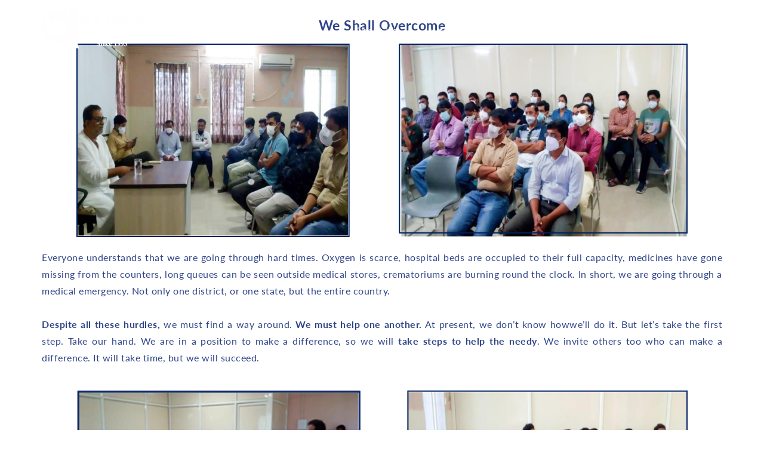

--- FILE ---
content_type: text/html; charset=UTF-8
request_url: https://gajeratrust.org/we-shall-overcome/
body_size: 102135
content:
<!DOCTYPE html>
<html class="html" lang="en-US">
<head>
	<meta charset="UTF-8">
	<link rel="profile" href="https://gmpg.org/xfn/11">

	<script>
window.JetpackScriptData = {"site":{"icon":"https://gajeratrust.org/wp-content/uploads/2022/11/favicon.png","title":"Gajera Trust","host":"unknown","is_wpcom_platform":false}};
</script>
<meta name='robots' content='index, follow, max-image-preview:large, max-snippet:-1, max-video-preview:-1' />
	<style>img:is([sizes="auto" i], [sizes^="auto," i]) { contain-intrinsic-size: 3000px 1500px }</style>
	<link rel="pingback" href="https://gajeratrust.org/xmlrpc.php">
<meta name="viewport" content="width=device-width, initial-scale=1">
	<!-- This site is optimized with the Yoast SEO plugin v25.5 - https://yoast.com/wordpress/plugins/seo/ -->
	<title>We Shall Overcome - Gajera Trust</title>
	<link rel="canonical" href="https://gajeratrust.org/we-shall-overcome/" />
	<meta property="og:locale" content="en_US" />
	<meta property="og:type" content="article" />
	<meta property="og:title" content="We Shall Overcome - Gajera Trust" />
	<meta property="og:description" content="We Shall Overcome Everyone understands that we are going through hard times. Oxygen is scarce, hospital beds are occupied to their full capacity, medicines have gone missing from the counters, long queues can be seen outside medical stores, crematoriums are burning round the clock. In short, we are going through a medical emergency. Not only [&hellip;]" />
	<meta property="og:url" content="https://gajeratrust.org/we-shall-overcome/" />
	<meta property="og:site_name" content="Gajera Trust" />
	<meta property="article:published_time" content="2023-08-04T09:23:50+00:00" />
	<meta property="article:modified_time" content="2023-08-04T09:28:29+00:00" />
	<meta property="og:image" content="https://gajeratrust.org/wp-content/uploads/2023/08/feature-image.png" />
	<meta property="og:image:width" content="539" />
	<meta property="og:image:height" content="379" />
	<meta property="og:image:type" content="image/png" />
	<meta name="author" content="admin" />
	<meta name="twitter:card" content="summary_large_image" />
	<meta name="twitter:label1" content="Written by" />
	<meta name="twitter:data1" content="admin" />
	<meta name="twitter:label2" content="Est. reading time" />
	<meta name="twitter:data2" content="2 minutes" />
	<script type="application/ld+json" class="yoast-schema-graph">{"@context":"https://schema.org","@graph":[{"@type":"WebPage","@id":"https://gajeratrust.org/we-shall-overcome/","url":"https://gajeratrust.org/we-shall-overcome/","name":"We Shall Overcome - Gajera Trust","isPartOf":{"@id":"https://gajeratrust.org/#website"},"primaryImageOfPage":{"@id":"https://gajeratrust.org/we-shall-overcome/#primaryimage"},"image":{"@id":"https://gajeratrust.org/we-shall-overcome/#primaryimage"},"thumbnailUrl":"https://gajeratrust.org/wp-content/uploads/2023/08/feature-image.png","datePublished":"2023-08-04T09:23:50+00:00","dateModified":"2023-08-04T09:28:29+00:00","author":{"@id":"https://gajeratrust.org/#/schema/person/2b7da13c3edd79777cea0b7ebaa2d659"},"inLanguage":"en-US","potentialAction":[{"@type":"ReadAction","target":["https://gajeratrust.org/we-shall-overcome/"]}]},{"@type":"ImageObject","inLanguage":"en-US","@id":"https://gajeratrust.org/we-shall-overcome/#primaryimage","url":"https://gajeratrust.org/wp-content/uploads/2023/08/feature-image.png","contentUrl":"https://gajeratrust.org/wp-content/uploads/2023/08/feature-image.png","width":539,"height":379},{"@type":"WebSite","@id":"https://gajeratrust.org/#website","url":"https://gajeratrust.org/","name":"Gajera Trust","description":"","potentialAction":[{"@type":"SearchAction","target":{"@type":"EntryPoint","urlTemplate":"https://gajeratrust.org/?s={search_term_string}"},"query-input":{"@type":"PropertyValueSpecification","valueRequired":true,"valueName":"search_term_string"}}],"inLanguage":"en-US"},{"@type":"Person","@id":"https://gajeratrust.org/#/schema/person/2b7da13c3edd79777cea0b7ebaa2d659","name":"admin","image":{"@type":"ImageObject","inLanguage":"en-US","@id":"https://gajeratrust.org/#/schema/person/image/","url":"https://secure.gravatar.com/avatar/7f70d2db896496181685fb3279ded34779ded04a61dd8b8e450de4bbdee5ba62?s=96&d=mm&r=g","contentUrl":"https://secure.gravatar.com/avatar/7f70d2db896496181685fb3279ded34779ded04a61dd8b8e450de4bbdee5ba62?s=96&d=mm&r=g","caption":"admin"},"sameAs":["https://gajeratrust.org"],"url":"https://gajeratrust.org/author/admin-2-2-2-2-2-2-2-2-2-2-2-2-2-2-2-2-2-2-2-2-2-2/"}]}</script>
	<!-- / Yoast SEO plugin. -->


<link rel="alternate" type="application/rss+xml" title="Gajera Trust &raquo; Feed" href="https://gajeratrust.org/feed/" />
<link rel="alternate" type="application/rss+xml" title="Gajera Trust &raquo; Comments Feed" href="https://gajeratrust.org/comments/feed/" />
<link rel="alternate" type="application/rss+xml" title="Gajera Trust &raquo; We Shall Overcome Comments Feed" href="https://gajeratrust.org/we-shall-overcome/feed/" />
<script>
window._wpemojiSettings = {"baseUrl":"https:\/\/s.w.org\/images\/core\/emoji\/16.0.1\/72x72\/","ext":".png","svgUrl":"https:\/\/s.w.org\/images\/core\/emoji\/16.0.1\/svg\/","svgExt":".svg","source":{"concatemoji":"https:\/\/gajeratrust.org\/wp-includes\/js\/wp-emoji-release.min.js?ver=392951e3b466b47c5e866582d3ea75f2"}};
/*! This file is auto-generated */
!function(s,n){var o,i,e;function c(e){try{var t={supportTests:e,timestamp:(new Date).valueOf()};sessionStorage.setItem(o,JSON.stringify(t))}catch(e){}}function p(e,t,n){e.clearRect(0,0,e.canvas.width,e.canvas.height),e.fillText(t,0,0);var t=new Uint32Array(e.getImageData(0,0,e.canvas.width,e.canvas.height).data),a=(e.clearRect(0,0,e.canvas.width,e.canvas.height),e.fillText(n,0,0),new Uint32Array(e.getImageData(0,0,e.canvas.width,e.canvas.height).data));return t.every(function(e,t){return e===a[t]})}function u(e,t){e.clearRect(0,0,e.canvas.width,e.canvas.height),e.fillText(t,0,0);for(var n=e.getImageData(16,16,1,1),a=0;a<n.data.length;a++)if(0!==n.data[a])return!1;return!0}function f(e,t,n,a){switch(t){case"flag":return n(e,"\ud83c\udff3\ufe0f\u200d\u26a7\ufe0f","\ud83c\udff3\ufe0f\u200b\u26a7\ufe0f")?!1:!n(e,"\ud83c\udde8\ud83c\uddf6","\ud83c\udde8\u200b\ud83c\uddf6")&&!n(e,"\ud83c\udff4\udb40\udc67\udb40\udc62\udb40\udc65\udb40\udc6e\udb40\udc67\udb40\udc7f","\ud83c\udff4\u200b\udb40\udc67\u200b\udb40\udc62\u200b\udb40\udc65\u200b\udb40\udc6e\u200b\udb40\udc67\u200b\udb40\udc7f");case"emoji":return!a(e,"\ud83e\udedf")}return!1}function g(e,t,n,a){var r="undefined"!=typeof WorkerGlobalScope&&self instanceof WorkerGlobalScope?new OffscreenCanvas(300,150):s.createElement("canvas"),o=r.getContext("2d",{willReadFrequently:!0}),i=(o.textBaseline="top",o.font="600 32px Arial",{});return e.forEach(function(e){i[e]=t(o,e,n,a)}),i}function t(e){var t=s.createElement("script");t.src=e,t.defer=!0,s.head.appendChild(t)}"undefined"!=typeof Promise&&(o="wpEmojiSettingsSupports",i=["flag","emoji"],n.supports={everything:!0,everythingExceptFlag:!0},e=new Promise(function(e){s.addEventListener("DOMContentLoaded",e,{once:!0})}),new Promise(function(t){var n=function(){try{var e=JSON.parse(sessionStorage.getItem(o));if("object"==typeof e&&"number"==typeof e.timestamp&&(new Date).valueOf()<e.timestamp+604800&&"object"==typeof e.supportTests)return e.supportTests}catch(e){}return null}();if(!n){if("undefined"!=typeof Worker&&"undefined"!=typeof OffscreenCanvas&&"undefined"!=typeof URL&&URL.createObjectURL&&"undefined"!=typeof Blob)try{var e="postMessage("+g.toString()+"("+[JSON.stringify(i),f.toString(),p.toString(),u.toString()].join(",")+"));",a=new Blob([e],{type:"text/javascript"}),r=new Worker(URL.createObjectURL(a),{name:"wpTestEmojiSupports"});return void(r.onmessage=function(e){c(n=e.data),r.terminate(),t(n)})}catch(e){}c(n=g(i,f,p,u))}t(n)}).then(function(e){for(var t in e)n.supports[t]=e[t],n.supports.everything=n.supports.everything&&n.supports[t],"flag"!==t&&(n.supports.everythingExceptFlag=n.supports.everythingExceptFlag&&n.supports[t]);n.supports.everythingExceptFlag=n.supports.everythingExceptFlag&&!n.supports.flag,n.DOMReady=!1,n.readyCallback=function(){n.DOMReady=!0}}).then(function(){return e}).then(function(){var e;n.supports.everything||(n.readyCallback(),(e=n.source||{}).concatemoji?t(e.concatemoji):e.wpemoji&&e.twemoji&&(t(e.twemoji),t(e.wpemoji)))}))}((window,document),window._wpemojiSettings);
</script>
<link rel='stylesheet' id='hfe-widgets-style-css' href='https://gajeratrust.org/wp-content/plugins/header-footer-elementor/inc/widgets-css/frontend.css?ver=2.7.0' media='all' />
<link rel='stylesheet' id='premium-addons-css' href='https://gajeratrust.org/wp-content/plugins/premium-addons-for-elementor/assets/frontend/min-css/premium-addons.min.css?ver=4.11.53' media='all' />
<style id='wp-emoji-styles-inline-css'>

	img.wp-smiley, img.emoji {
		display: inline !important;
		border: none !important;
		box-shadow: none !important;
		height: 1em !important;
		width: 1em !important;
		margin: 0 0.07em !important;
		vertical-align: -0.1em !important;
		background: none !important;
		padding: 0 !important;
	}
</style>
<style id='classic-theme-styles-inline-css'>
/*! This file is auto-generated */
.wp-block-button__link{color:#fff;background-color:#32373c;border-radius:9999px;box-shadow:none;text-decoration:none;padding:calc(.667em + 2px) calc(1.333em + 2px);font-size:1.125em}.wp-block-file__button{background:#32373c;color:#fff;text-decoration:none}
</style>
<style id='global-styles-inline-css'>
:root{--wp--preset--aspect-ratio--square: 1;--wp--preset--aspect-ratio--4-3: 4/3;--wp--preset--aspect-ratio--3-4: 3/4;--wp--preset--aspect-ratio--3-2: 3/2;--wp--preset--aspect-ratio--2-3: 2/3;--wp--preset--aspect-ratio--16-9: 16/9;--wp--preset--aspect-ratio--9-16: 9/16;--wp--preset--color--black: #000000;--wp--preset--color--cyan-bluish-gray: #abb8c3;--wp--preset--color--white: #ffffff;--wp--preset--color--pale-pink: #f78da7;--wp--preset--color--vivid-red: #cf2e2e;--wp--preset--color--luminous-vivid-orange: #ff6900;--wp--preset--color--luminous-vivid-amber: #fcb900;--wp--preset--color--light-green-cyan: #7bdcb5;--wp--preset--color--vivid-green-cyan: #00d084;--wp--preset--color--pale-cyan-blue: #8ed1fc;--wp--preset--color--vivid-cyan-blue: #0693e3;--wp--preset--color--vivid-purple: #9b51e0;--wp--preset--gradient--vivid-cyan-blue-to-vivid-purple: linear-gradient(135deg,rgba(6,147,227,1) 0%,rgb(155,81,224) 100%);--wp--preset--gradient--light-green-cyan-to-vivid-green-cyan: linear-gradient(135deg,rgb(122,220,180) 0%,rgb(0,208,130) 100%);--wp--preset--gradient--luminous-vivid-amber-to-luminous-vivid-orange: linear-gradient(135deg,rgba(252,185,0,1) 0%,rgba(255,105,0,1) 100%);--wp--preset--gradient--luminous-vivid-orange-to-vivid-red: linear-gradient(135deg,rgba(255,105,0,1) 0%,rgb(207,46,46) 100%);--wp--preset--gradient--very-light-gray-to-cyan-bluish-gray: linear-gradient(135deg,rgb(238,238,238) 0%,rgb(169,184,195) 100%);--wp--preset--gradient--cool-to-warm-spectrum: linear-gradient(135deg,rgb(74,234,220) 0%,rgb(151,120,209) 20%,rgb(207,42,186) 40%,rgb(238,44,130) 60%,rgb(251,105,98) 80%,rgb(254,248,76) 100%);--wp--preset--gradient--blush-light-purple: linear-gradient(135deg,rgb(255,206,236) 0%,rgb(152,150,240) 100%);--wp--preset--gradient--blush-bordeaux: linear-gradient(135deg,rgb(254,205,165) 0%,rgb(254,45,45) 50%,rgb(107,0,62) 100%);--wp--preset--gradient--luminous-dusk: linear-gradient(135deg,rgb(255,203,112) 0%,rgb(199,81,192) 50%,rgb(65,88,208) 100%);--wp--preset--gradient--pale-ocean: linear-gradient(135deg,rgb(255,245,203) 0%,rgb(182,227,212) 50%,rgb(51,167,181) 100%);--wp--preset--gradient--electric-grass: linear-gradient(135deg,rgb(202,248,128) 0%,rgb(113,206,126) 100%);--wp--preset--gradient--midnight: linear-gradient(135deg,rgb(2,3,129) 0%,rgb(40,116,252) 100%);--wp--preset--font-size--small: 13px;--wp--preset--font-size--medium: 20px;--wp--preset--font-size--large: 36px;--wp--preset--font-size--x-large: 42px;--wp--preset--spacing--20: 0.44rem;--wp--preset--spacing--30: 0.67rem;--wp--preset--spacing--40: 1rem;--wp--preset--spacing--50: 1.5rem;--wp--preset--spacing--60: 2.25rem;--wp--preset--spacing--70: 3.38rem;--wp--preset--spacing--80: 5.06rem;--wp--preset--shadow--natural: 6px 6px 9px rgba(0, 0, 0, 0.2);--wp--preset--shadow--deep: 12px 12px 50px rgba(0, 0, 0, 0.4);--wp--preset--shadow--sharp: 6px 6px 0px rgba(0, 0, 0, 0.2);--wp--preset--shadow--outlined: 6px 6px 0px -3px rgba(255, 255, 255, 1), 6px 6px rgba(0, 0, 0, 1);--wp--preset--shadow--crisp: 6px 6px 0px rgba(0, 0, 0, 1);}:where(.is-layout-flex){gap: 0.5em;}:where(.is-layout-grid){gap: 0.5em;}body .is-layout-flex{display: flex;}.is-layout-flex{flex-wrap: wrap;align-items: center;}.is-layout-flex > :is(*, div){margin: 0;}body .is-layout-grid{display: grid;}.is-layout-grid > :is(*, div){margin: 0;}:where(.wp-block-columns.is-layout-flex){gap: 2em;}:where(.wp-block-columns.is-layout-grid){gap: 2em;}:where(.wp-block-post-template.is-layout-flex){gap: 1.25em;}:where(.wp-block-post-template.is-layout-grid){gap: 1.25em;}.has-black-color{color: var(--wp--preset--color--black) !important;}.has-cyan-bluish-gray-color{color: var(--wp--preset--color--cyan-bluish-gray) !important;}.has-white-color{color: var(--wp--preset--color--white) !important;}.has-pale-pink-color{color: var(--wp--preset--color--pale-pink) !important;}.has-vivid-red-color{color: var(--wp--preset--color--vivid-red) !important;}.has-luminous-vivid-orange-color{color: var(--wp--preset--color--luminous-vivid-orange) !important;}.has-luminous-vivid-amber-color{color: var(--wp--preset--color--luminous-vivid-amber) !important;}.has-light-green-cyan-color{color: var(--wp--preset--color--light-green-cyan) !important;}.has-vivid-green-cyan-color{color: var(--wp--preset--color--vivid-green-cyan) !important;}.has-pale-cyan-blue-color{color: var(--wp--preset--color--pale-cyan-blue) !important;}.has-vivid-cyan-blue-color{color: var(--wp--preset--color--vivid-cyan-blue) !important;}.has-vivid-purple-color{color: var(--wp--preset--color--vivid-purple) !important;}.has-black-background-color{background-color: var(--wp--preset--color--black) !important;}.has-cyan-bluish-gray-background-color{background-color: var(--wp--preset--color--cyan-bluish-gray) !important;}.has-white-background-color{background-color: var(--wp--preset--color--white) !important;}.has-pale-pink-background-color{background-color: var(--wp--preset--color--pale-pink) !important;}.has-vivid-red-background-color{background-color: var(--wp--preset--color--vivid-red) !important;}.has-luminous-vivid-orange-background-color{background-color: var(--wp--preset--color--luminous-vivid-orange) !important;}.has-luminous-vivid-amber-background-color{background-color: var(--wp--preset--color--luminous-vivid-amber) !important;}.has-light-green-cyan-background-color{background-color: var(--wp--preset--color--light-green-cyan) !important;}.has-vivid-green-cyan-background-color{background-color: var(--wp--preset--color--vivid-green-cyan) !important;}.has-pale-cyan-blue-background-color{background-color: var(--wp--preset--color--pale-cyan-blue) !important;}.has-vivid-cyan-blue-background-color{background-color: var(--wp--preset--color--vivid-cyan-blue) !important;}.has-vivid-purple-background-color{background-color: var(--wp--preset--color--vivid-purple) !important;}.has-black-border-color{border-color: var(--wp--preset--color--black) !important;}.has-cyan-bluish-gray-border-color{border-color: var(--wp--preset--color--cyan-bluish-gray) !important;}.has-white-border-color{border-color: var(--wp--preset--color--white) !important;}.has-pale-pink-border-color{border-color: var(--wp--preset--color--pale-pink) !important;}.has-vivid-red-border-color{border-color: var(--wp--preset--color--vivid-red) !important;}.has-luminous-vivid-orange-border-color{border-color: var(--wp--preset--color--luminous-vivid-orange) !important;}.has-luminous-vivid-amber-border-color{border-color: var(--wp--preset--color--luminous-vivid-amber) !important;}.has-light-green-cyan-border-color{border-color: var(--wp--preset--color--light-green-cyan) !important;}.has-vivid-green-cyan-border-color{border-color: var(--wp--preset--color--vivid-green-cyan) !important;}.has-pale-cyan-blue-border-color{border-color: var(--wp--preset--color--pale-cyan-blue) !important;}.has-vivid-cyan-blue-border-color{border-color: var(--wp--preset--color--vivid-cyan-blue) !important;}.has-vivid-purple-border-color{border-color: var(--wp--preset--color--vivid-purple) !important;}.has-vivid-cyan-blue-to-vivid-purple-gradient-background{background: var(--wp--preset--gradient--vivid-cyan-blue-to-vivid-purple) !important;}.has-light-green-cyan-to-vivid-green-cyan-gradient-background{background: var(--wp--preset--gradient--light-green-cyan-to-vivid-green-cyan) !important;}.has-luminous-vivid-amber-to-luminous-vivid-orange-gradient-background{background: var(--wp--preset--gradient--luminous-vivid-amber-to-luminous-vivid-orange) !important;}.has-luminous-vivid-orange-to-vivid-red-gradient-background{background: var(--wp--preset--gradient--luminous-vivid-orange-to-vivid-red) !important;}.has-very-light-gray-to-cyan-bluish-gray-gradient-background{background: var(--wp--preset--gradient--very-light-gray-to-cyan-bluish-gray) !important;}.has-cool-to-warm-spectrum-gradient-background{background: var(--wp--preset--gradient--cool-to-warm-spectrum) !important;}.has-blush-light-purple-gradient-background{background: var(--wp--preset--gradient--blush-light-purple) !important;}.has-blush-bordeaux-gradient-background{background: var(--wp--preset--gradient--blush-bordeaux) !important;}.has-luminous-dusk-gradient-background{background: var(--wp--preset--gradient--luminous-dusk) !important;}.has-pale-ocean-gradient-background{background: var(--wp--preset--gradient--pale-ocean) !important;}.has-electric-grass-gradient-background{background: var(--wp--preset--gradient--electric-grass) !important;}.has-midnight-gradient-background{background: var(--wp--preset--gradient--midnight) !important;}.has-small-font-size{font-size: var(--wp--preset--font-size--small) !important;}.has-medium-font-size{font-size: var(--wp--preset--font-size--medium) !important;}.has-large-font-size{font-size: var(--wp--preset--font-size--large) !important;}.has-x-large-font-size{font-size: var(--wp--preset--font-size--x-large) !important;}
:where(.wp-block-post-template.is-layout-flex){gap: 1.25em;}:where(.wp-block-post-template.is-layout-grid){gap: 1.25em;}
:where(.wp-block-columns.is-layout-flex){gap: 2em;}:where(.wp-block-columns.is-layout-grid){gap: 2em;}
:root :where(.wp-block-pullquote){font-size: 1.5em;line-height: 1.6;}
</style>
<link rel='stylesheet' id='bwg_fonts-css' href='https://gajeratrust.org/wp-content/plugins/photo-gallery/css/bwg-fonts/fonts.css?ver=0.0.1' media='all' />
<link rel='stylesheet' id='sumoselect-css' href='https://gajeratrust.org/wp-content/plugins/photo-gallery/css/sumoselect.min.css?ver=3.4.6' media='all' />
<link rel='stylesheet' id='mCustomScrollbar-css' href='https://gajeratrust.org/wp-content/plugins/photo-gallery/css/jquery.mCustomScrollbar.min.css?ver=3.1.5' media='all' />
<link rel='stylesheet' id='bwg_googlefonts-css' href='https://fonts.googleapis.com/css?family=Ubuntu&#038;subset=greek,latin,greek-ext,vietnamese,cyrillic-ext,latin-ext,cyrillic' media='all' />
<link rel='stylesheet' id='bwg_frontend-css' href='https://gajeratrust.org/wp-content/plugins/photo-gallery/css/styles.min.css?ver=1.8.35' media='all' />
<link rel='stylesheet' id='hfe-style-css' href='https://gajeratrust.org/wp-content/plugins/header-footer-elementor/assets/css/header-footer-elementor.css?ver=2.7.0' media='all' />
<link rel='stylesheet' id='elementor-icons-css' href='https://gajeratrust.org/wp-content/plugins/elementor/assets/lib/eicons/css/elementor-icons.min.css?ver=5.44.0' media='all' />
<link rel='stylesheet' id='elementor-frontend-css' href='https://gajeratrust.org/wp-content/plugins/elementor/assets/css/frontend.min.css?ver=3.33.3' media='all' />
<link rel='stylesheet' id='elementor-post-7-css' href='https://gajeratrust.org/wp-content/uploads/elementor/css/post-7.css?ver=1763514495' media='all' />
<link rel='stylesheet' id='eihe-front-style-css' href='https://gajeratrust.org/wp-content/plugins/image-hover-effects-addon-for-elementor/assets/style.min.css?ver=1.4.4' media='all' />
<link rel='stylesheet' id='widget-heading-css' href='https://gajeratrust.org/wp-content/plugins/elementor/assets/css/widget-heading.min.css?ver=3.33.3' media='all' />
<link rel='stylesheet' id='widget-image-css' href='https://gajeratrust.org/wp-content/plugins/elementor/assets/css/widget-image.min.css?ver=3.33.3' media='all' />
<link rel='stylesheet' id='elementor-post-6660-css' href='https://gajeratrust.org/wp-content/uploads/elementor/css/post-6660.css?ver=1766421986' media='all' />
<link rel='stylesheet' id='elementor-post-156-css' href='https://gajeratrust.org/wp-content/uploads/elementor/css/post-156.css?ver=1763514496' media='all' />
<link rel='stylesheet' id='elementor-post-391-css' href='https://gajeratrust.org/wp-content/uploads/elementor/css/post-391.css?ver=1763514496' media='all' />
<link rel='stylesheet' id='wpb-ea-bootstrap-grid-css' href='https://gajeratrust.org/wp-content/plugins/wpb-elementor-addons/inc/../assets/css/grid.min.css?ver=4.0.0' media='' />
<link rel='stylesheet' id='wpb-ea-owl-carousel-css' href='https://gajeratrust.org/wp-content/plugins/wpb-elementor-addons/inc/../assets/css/owl.carousel.css?ver=2.3.4' media='' />
<link rel='stylesheet' id='fancybox-css' href='https://gajeratrust.org/wp-content/plugins/master-addons/assets/vendor/fancybox/jquery.fancybox.min.css?ver=392951e3b466b47c5e866582d3ea75f2' media='all' />
<link rel='stylesheet' id='wpb-lineicons-css-css' href='https://gajeratrust.org/wp-content/plugins/wpb-elementor-addons/inc/../assets/icons/lineicons/lineicons.min.css?ver=1.0' media='' />
<link rel='stylesheet' id='wpb_ea_main_css-css' href='https://gajeratrust.org/wp-content/plugins/wpb-elementor-addons/inc/../assets/css/main.css?ver=1.0' media='' />
<style id='wpb_ea_main_css-inline-css'>

        .wpb-ea-team-member .social-buttons,
        .wpb-ea-service-box-image .wpb-ea-service-box-btn:hover {
            background: #3878ff;
        }
        .wpb-ea-service-box-icon .wpb-ea-service-box-btn:hover {
            color: #3878ff;
        }
        .wpb-ea-service-box-image .wpb-ea-service-box-btn:hover {
            border-color: #3878ff;
        }
        
</style>
<link rel='stylesheet' id='font-awesome-css' href='https://gajeratrust.org/wp-content/themes/oceanwp/assets/fonts/fontawesome/css/all.min.css?ver=6.7.2' media='all' />
<link rel='stylesheet' id='simple-line-icons-css' href='https://gajeratrust.org/wp-content/themes/oceanwp/assets/css/third/simple-line-icons.min.css?ver=2.4.0' media='all' />
<link rel='stylesheet' id='oceanwp-style-css' href='https://gajeratrust.org/wp-content/themes/oceanwp/assets/css/style.min.css?ver=4.0.8' media='all' />
<link rel='stylesheet' id='oceanwp-google-font-lato-css' href='https://gajeratrust.org/wp-content/uploads/oceanwp-webfonts-css/2aa012b8d7502dd9473761c6aee9f348.css?ver=392951e3b466b47c5e866582d3ea75f2' media='all' />
<link rel='stylesheet' id='hfe-elementor-icons-css' href='https://gajeratrust.org/wp-content/plugins/elementor/assets/lib/eicons/css/elementor-icons.min.css?ver=5.34.0' media='all' />
<link rel='stylesheet' id='hfe-icons-list-css' href='https://gajeratrust.org/wp-content/plugins/elementor/assets/css/widget-icon-list.min.css?ver=3.24.3' media='all' />
<link rel='stylesheet' id='hfe-social-icons-css' href='https://gajeratrust.org/wp-content/plugins/elementor/assets/css/widget-social-icons.min.css?ver=3.24.0' media='all' />
<link rel='stylesheet' id='hfe-social-share-icons-brands-css' href='https://gajeratrust.org/wp-content/plugins/elementor/assets/lib/font-awesome/css/brands.css?ver=5.15.3' media='all' />
<link rel='stylesheet' id='hfe-social-share-icons-fontawesome-css' href='https://gajeratrust.org/wp-content/plugins/elementor/assets/lib/font-awesome/css/fontawesome.css?ver=5.15.3' media='all' />
<link rel='stylesheet' id='hfe-nav-menu-icons-css' href='https://gajeratrust.org/wp-content/plugins/elementor/assets/lib/font-awesome/css/solid.css?ver=5.15.3' media='all' />
<link rel='stylesheet' id='hfe-widget-blockquote-css' href='https://gajeratrust.org/wp-content/plugins/elementor-pro/assets/css/widget-blockquote.min.css?ver=3.25.0' media='all' />
<link rel='stylesheet' id='hfe-mega-menu-css' href='https://gajeratrust.org/wp-content/plugins/elementor-pro/assets/css/widget-mega-menu.min.css?ver=3.26.2' media='all' />
<link rel='stylesheet' id='hfe-nav-menu-widget-css' href='https://gajeratrust.org/wp-content/plugins/elementor-pro/assets/css/widget-nav-menu.min.css?ver=3.26.0' media='all' />
<link rel='stylesheet' id='ekit-widget-styles-css' href='https://gajeratrust.org/wp-content/plugins/elementskit-lite/widgets/init/assets/css/widget-styles.css?ver=3.7.7' media='all' />
<link rel='stylesheet' id='ekit-responsive-css' href='https://gajeratrust.org/wp-content/plugins/elementskit-lite/widgets/init/assets/css/responsive.css?ver=3.7.7' media='all' />
<link rel='stylesheet' id='widget-icon-list-css' href='https://gajeratrust.org/wp-content/plugins/elementor/assets/css/widget-icon-list.min.css?ver=3.33.3' media='all' />
<link rel='stylesheet' id='master-addons-main-style-css' href='https://gajeratrust.org/wp-content/plugins/master-addons/assets/css/master-addons-styles.css?ver=392951e3b466b47c5e866582d3ea75f2' media='all' />
<link rel='stylesheet' id='oe-widgets-style-css' href='https://gajeratrust.org/wp-content/plugins/ocean-extra/assets/css/widgets.css?ver=392951e3b466b47c5e866582d3ea75f2' media='all' />
<link rel='stylesheet' id='elementor-gf-local-lato-css' href='https://gajeratrust.org/wp-content/uploads/elementor/google-fonts/css/lato.css?ver=1745826998' media='all' />
<link rel='stylesheet' id='elementor-icons-shared-0-css' href='https://gajeratrust.org/wp-content/plugins/elementor/assets/lib/font-awesome/css/fontawesome.min.css?ver=5.15.3' media='all' />
<link rel='stylesheet' id='elementor-icons-fa-brands-css' href='https://gajeratrust.org/wp-content/plugins/elementor/assets/lib/font-awesome/css/brands.min.css?ver=5.15.3' media='all' />
<link rel='stylesheet' id='elementor-icons-fa-regular-css' href='https://gajeratrust.org/wp-content/plugins/elementor/assets/lib/font-awesome/css/regular.min.css?ver=5.15.3' media='all' />
<script id="jquery-core-js-before">
/* < ![CDATA[ */
function jltmaNS(n){for(var e=n.split("."),a=window,i="",r=e.length,t=0;r>t;t++)"window"!=e[t]&&(i=e[t],a[i]=a[i]||{},a=a[i]);return a;}
/* ]]> */
</script>
<script src="https://gajeratrust.org/wp-includes/js/jquery/jquery.min.js?ver=3.7.1" id="jquery-core-js"></script>
<script src="https://gajeratrust.org/wp-includes/js/jquery/jquery-migrate.min.js?ver=3.4.1" id="jquery-migrate-js"></script>
<script id="jquery-js-after">
!function($){"use strict";$(document).ready(function(){$(this).scrollTop()>100&&$(".hfe-scroll-to-top-wrap").removeClass("hfe-scroll-to-top-hide"),$(window).scroll(function(){$(this).scrollTop()<100?$(".hfe-scroll-to-top-wrap").fadeOut(300):$(".hfe-scroll-to-top-wrap").fadeIn(300)}),$(".hfe-scroll-to-top-wrap").on("click",function(){$("html, body").animate({scrollTop:0},300);return!1})})}(jQuery);
!function($){'use strict';$(document).ready(function(){var bar=$('.hfe-reading-progress-bar');if(!bar.length)return;$(window).on('scroll',function(){var s=$(window).scrollTop(),d=$(document).height()-$(window).height(),p=d? s/d*100:0;bar.css('width',p+'%')});});}(jQuery);
</script>
<script src="https://gajeratrust.org/wp-content/plugins/photo-gallery/js/jquery.sumoselect.min.js?ver=3.4.6" id="sumoselect-js"></script>
<script src="https://gajeratrust.org/wp-content/plugins/photo-gallery/js/tocca.min.js?ver=2.0.9" id="bwg_mobile-js"></script>
<script src="https://gajeratrust.org/wp-content/plugins/photo-gallery/js/jquery.mCustomScrollbar.concat.min.js?ver=3.1.5" id="mCustomScrollbar-js"></script>
<script src="https://gajeratrust.org/wp-content/plugins/photo-gallery/js/jquery.fullscreen.min.js?ver=0.6.0" id="jquery-fullscreen-js"></script>
<script id="bwg_frontend-js-extra">
var bwg_objectsL10n = {"bwg_field_required":"field is required.","bwg_mail_validation":"This is not a valid email address.","bwg_search_result":"There are no images matching your search.","bwg_select_tag":"Select Tag","bwg_order_by":"Order By","bwg_search":"Search","bwg_show_ecommerce":"Show Ecommerce","bwg_hide_ecommerce":"Hide Ecommerce","bwg_show_comments":"Show Comments","bwg_hide_comments":"Hide Comments","bwg_restore":"Restore","bwg_maximize":"Maximize","bwg_fullscreen":"Fullscreen","bwg_exit_fullscreen":"Exit Fullscreen","bwg_search_tag":"SEARCH...","bwg_tag_no_match":"No tags found","bwg_all_tags_selected":"All tags selected","bwg_tags_selected":"tags selected","play":"Play","pause":"Pause","is_pro":"","bwg_play":"Play","bwg_pause":"Pause","bwg_hide_info":"Hide info","bwg_show_info":"Show info","bwg_hide_rating":"Hide rating","bwg_show_rating":"Show rating","ok":"Ok","cancel":"Cancel","select_all":"Select all","lazy_load":"0","lazy_loader":"https:\/\/gajeratrust.org\/wp-content\/plugins\/photo-gallery\/images\/ajax_loader.png","front_ajax":"0","bwg_tag_see_all":"see all tags","bwg_tag_see_less":"see less tags"};
</script>
<script src="https://gajeratrust.org/wp-content/plugins/photo-gallery/js/scripts.min.js?ver=1.8.35" id="bwg_frontend-js"></script>
<link rel="https://api.w.org/" href="https://gajeratrust.org/wp-json/" /><link rel="alternate" title="JSON" type="application/json" href="https://gajeratrust.org/wp-json/wp/v2/posts/6660" /><link rel="EditURI" type="application/rsd+xml" title="RSD" href="https://gajeratrust.org/xmlrpc.php?rsd" />
<link rel="alternate" title="oEmbed (JSON)" type="application/json+oembed" href="https://gajeratrust.org/wp-json/oembed/1.0/embed?url=https%3A%2F%2Fgajeratrust.org%2Fwe-shall-overcome%2F" />
<link rel="alternate" title="oEmbed (XML)" type="text/xml+oembed" href="https://gajeratrust.org/wp-json/oembed/1.0/embed?url=https%3A%2F%2Fgajeratrust.org%2Fwe-shall-overcome%2F&#038;format=xml" />
<meta name="generator" content="Elementor 3.33.3; features: additional_custom_breakpoints; settings: css_print_method-external, google_font-enabled, font_display-swap">
			<style>
				.e-con.e-parent:nth-of-type(n+4):not(.e-lazyloaded):not(.e-no-lazyload),
				.e-con.e-parent:nth-of-type(n+4):not(.e-lazyloaded):not(.e-no-lazyload) * {
					background-image: none !important;
				}
				@media screen and (max-height: 1024px) {
					.e-con.e-parent:nth-of-type(n+3):not(.e-lazyloaded):not(.e-no-lazyload),
					.e-con.e-parent:nth-of-type(n+3):not(.e-lazyloaded):not(.e-no-lazyload) * {
						background-image: none !important;
					}
				}
				@media screen and (max-height: 640px) {
					.e-con.e-parent:nth-of-type(n+2):not(.e-lazyloaded):not(.e-no-lazyload),
					.e-con.e-parent:nth-of-type(n+2):not(.e-lazyloaded):not(.e-no-lazyload) * {
						background-image: none !important;
					}
				}
			</style>
			<link rel="icon" href="https://gajeratrust.org/wp-content/uploads/2022/11/favicon.png" sizes="32x32" />
<link rel="icon" href="https://gajeratrust.org/wp-content/uploads/2022/11/favicon.png" sizes="192x192" />
<link rel="apple-touch-icon" href="https://gajeratrust.org/wp-content/uploads/2022/11/favicon.png" />
<meta name="msapplication-TileImage" content="https://gajeratrust.org/wp-content/uploads/2022/11/favicon.png" />
		<style id="wp-custom-css">
			@import url("https://use.typekit.net/mux3gvh.css");a:active,a:focus{outline:0;border:none;-moz-outline-style:none}*:focus{outline:0 !important}		</style>
		<!-- OceanWP CSS -->
<style type="text/css">
/* Colors */body .theme-button,body input[type="submit"],body button[type="submit"],body button,body .button,body div.wpforms-container-full .wpforms-form input[type=submit],body div.wpforms-container-full .wpforms-form button[type=submit],body div.wpforms-container-full .wpforms-form .wpforms-page-button,.woocommerce-cart .wp-element-button,.woocommerce-checkout .wp-element-button,.wp-block-button__link{border-color:#ffffff}body .theme-button:hover,body input[type="submit"]:hover,body button[type="submit"]:hover,body button:hover,body .button:hover,body div.wpforms-container-full .wpforms-form input[type=submit]:hover,body div.wpforms-container-full .wpforms-form input[type=submit]:active,body div.wpforms-container-full .wpforms-form button[type=submit]:hover,body div.wpforms-container-full .wpforms-form button[type=submit]:active,body div.wpforms-container-full .wpforms-form .wpforms-page-button:hover,body div.wpforms-container-full .wpforms-form .wpforms-page-button:active,.woocommerce-cart .wp-element-button:hover,.woocommerce-checkout .wp-element-button:hover,.wp-block-button__link:hover{border-color:#ffffff}h1{color:#2f4487}h2{color:#2f4487}h3{color:#2f4487}/* OceanWP Style Settings CSS */.theme-button,input[type="submit"],button[type="submit"],button,.button,body div.wpforms-container-full .wpforms-form input[type=submit],body div.wpforms-container-full .wpforms-form button[type=submit],body div.wpforms-container-full .wpforms-form .wpforms-page-button{border-style:solid}.theme-button,input[type="submit"],button[type="submit"],button,.button,body div.wpforms-container-full .wpforms-form input[type=submit],body div.wpforms-container-full .wpforms-form button[type=submit],body div.wpforms-container-full .wpforms-form .wpforms-page-button{border-width:1px}form input[type="text"],form input[type="password"],form input[type="email"],form input[type="url"],form input[type="date"],form input[type="month"],form input[type="time"],form input[type="datetime"],form input[type="datetime-local"],form input[type="week"],form input[type="number"],form input[type="search"],form input[type="tel"],form input[type="color"],form select,form textarea,.woocommerce .woocommerce-checkout .select2-container--default .select2-selection--single{border-style:solid}body div.wpforms-container-full .wpforms-form input[type=date],body div.wpforms-container-full .wpforms-form input[type=datetime],body div.wpforms-container-full .wpforms-form input[type=datetime-local],body div.wpforms-container-full .wpforms-form input[type=email],body div.wpforms-container-full .wpforms-form input[type=month],body div.wpforms-container-full .wpforms-form input[type=number],body div.wpforms-container-full .wpforms-form input[type=password],body div.wpforms-container-full .wpforms-form input[type=range],body div.wpforms-container-full .wpforms-form input[type=search],body div.wpforms-container-full .wpforms-form input[type=tel],body div.wpforms-container-full .wpforms-form input[type=text],body div.wpforms-container-full .wpforms-form input[type=time],body div.wpforms-container-full .wpforms-form input[type=url],body div.wpforms-container-full .wpforms-form input[type=week],body div.wpforms-container-full .wpforms-form select,body div.wpforms-container-full .wpforms-form textarea{border-style:solid}form input[type="text"],form input[type="password"],form input[type="email"],form input[type="url"],form input[type="date"],form input[type="month"],form input[type="time"],form input[type="datetime"],form input[type="datetime-local"],form input[type="week"],form input[type="number"],form input[type="search"],form input[type="tel"],form input[type="color"],form select,form textarea{border-radius:3px}body div.wpforms-container-full .wpforms-form input[type=date],body div.wpforms-container-full .wpforms-form input[type=datetime],body div.wpforms-container-full .wpforms-form input[type=datetime-local],body div.wpforms-container-full .wpforms-form input[type=email],body div.wpforms-container-full .wpforms-form input[type=month],body div.wpforms-container-full .wpforms-form input[type=number],body div.wpforms-container-full .wpforms-form input[type=password],body div.wpforms-container-full .wpforms-form input[type=range],body div.wpforms-container-full .wpforms-form input[type=search],body div.wpforms-container-full .wpforms-form input[type=tel],body div.wpforms-container-full .wpforms-form input[type=text],body div.wpforms-container-full .wpforms-form input[type=time],body div.wpforms-container-full .wpforms-form input[type=url],body div.wpforms-container-full .wpforms-form input[type=week],body div.wpforms-container-full .wpforms-form select,body div.wpforms-container-full .wpforms-form textarea{border-radius:3px}#main #content-wrap,.separate-layout #main #content-wrap{padding-top:0;padding-bottom:0}/* Header */#site-header,.has-transparent-header .is-sticky #site-header,.has-vh-transparent .is-sticky #site-header.vertical-header,#searchform-header-replace{background-color:rgba(255,255,255,0)}#site-header.has-header-media .overlay-header-media{background-color:rgba(0,0,0,0.5)}/* Blog CSS */.ocean-single-post-header ul.meta-item li a:hover{color:#333333}/* Sidebar */.widget-area{padding:0!important}/* Typography */body{font-family:Lato;font-size:1.2 rem;line-height:1.8;font-weight:400}h1,h2,h3,h4,h5,h6,.theme-heading,.widget-title,.oceanwp-widget-recent-posts-title,.comment-reply-title,.entry-title,.sidebar-box .widget-title{line-height:1.4}h1{font-size:23px;line-height:1.4}h2{font-size:20px;line-height:1.4}h3{font-size:18px;line-height:1.4}h4{font-size:17px;line-height:1.4}h5{font-size:14px;line-height:1.4}h6{font-size:15px;line-height:1.4}.page-header .page-header-title,.page-header.background-image-page-header .page-header-title{font-size:32px;line-height:1.4}.page-header .page-subheading{font-size:15px;line-height:1.8}.site-breadcrumbs,.site-breadcrumbs a{font-size:13px;line-height:1.4}#top-bar-content,#top-bar-social-alt{font-size:12px;line-height:1.8}#site-logo a.site-logo-text{font-size:24px;line-height:1.8}.dropdown-menu ul li a.menu-link,#site-header.full_screen-header .fs-dropdown-menu ul.sub-menu li a{font-size:12px;line-height:1.2;letter-spacing:.6px}.sidr-class-dropdown-menu li a,a.sidr-class-toggle-sidr-close,#mobile-dropdown ul li a,body #mobile-fullscreen ul li a{font-size:15px;line-height:1.8}.blog-entry.post .blog-entry-header .entry-title a{font-size:24px;line-height:1.4}.ocean-single-post-header .single-post-title{font-size:34px;line-height:1.4;letter-spacing:.6px}.ocean-single-post-header ul.meta-item li,.ocean-single-post-header ul.meta-item li a{font-size:13px;line-height:1.4;letter-spacing:.6px}.ocean-single-post-header .post-author-name,.ocean-single-post-header .post-author-name a{font-size:14px;line-height:1.4;letter-spacing:.6px}.ocean-single-post-header .post-author-description{font-size:12px;line-height:1.4;letter-spacing:.6px}.single-post .entry-title{line-height:1.4;letter-spacing:.6px}.single-post ul.meta li,.single-post ul.meta li a{font-size:14px;line-height:1.4;letter-spacing:.6px}.sidebar-box .widget-title,.sidebar-box.widget_block .wp-block-heading{font-size:13px;line-height:1;letter-spacing:1px}#footer-widgets .footer-box .widget-title{font-size:13px;line-height:1;letter-spacing:1px}#footer-bottom #copyright{font-size:12px;line-height:1}#footer-bottom #footer-bottom-menu{font-size:12px;line-height:1}.woocommerce-store-notice.demo_store{line-height:2;letter-spacing:1.5px}.demo_store .woocommerce-store-notice__dismiss-link{line-height:2;letter-spacing:1.5px}.woocommerce ul.products li.product li.title h2,.woocommerce ul.products li.product li.title a{font-size:14px;line-height:1.5}.woocommerce ul.products li.product li.category,.woocommerce ul.products li.product li.category a{font-size:12px;line-height:1}.woocommerce ul.products li.product .price{font-size:18px;line-height:1}.woocommerce ul.products li.product .button,.woocommerce ul.products li.product .product-inner .added_to_cart{font-size:12px;line-height:1.5;letter-spacing:1px}.woocommerce ul.products li.owp-woo-cond-notice span,.woocommerce ul.products li.owp-woo-cond-notice a{font-size:16px;line-height:1;letter-spacing:1px;font-weight:600;text-transform:capitalize}.woocommerce div.product .product_title{font-size:24px;line-height:1.4;letter-spacing:.6px}.woocommerce div.product p.price{font-size:36px;line-height:1}.woocommerce .owp-btn-normal .summary form button.button,.woocommerce .owp-btn-big .summary form button.button,.woocommerce .owp-btn-very-big .summary form button.button{font-size:12px;line-height:1.5;letter-spacing:1px;text-transform:uppercase}.woocommerce div.owp-woo-single-cond-notice span,.woocommerce div.owp-woo-single-cond-notice a{font-size:18px;line-height:2;letter-spacing:1.5px;font-weight:600;text-transform:capitalize}.ocean-preloader--active .preloader-after-content{font-size:20px;line-height:1.8;letter-spacing:.6px}
</style></head>

<body data-rsssl=1 class="wp-singular post-template post-template-elementor_header_footer single single-post postid-6660 single-format-standard wp-embed-responsive wp-theme-oceanwp ehf-header ehf-footer ehf-template-oceanwp ehf-stylesheet-oceanwp wpb-elementor-addons oceanwp-theme dropdown-mobile no-header-border default-breakpoint has-sidebar content-right-sidebar post-in-category-community-service post-in-category-education has-breadcrumbs elementor-default elementor-template-full-width elementor-kit-7 elementor-page elementor-page-6660" itemscope="itemscope" itemtype="https://schema.org/Article">

	
	
	<div id="outer-wrap" class="site clr">

		<a class="skip-link screen-reader-text" href="#main">Skip to content</a>

		
		<div id="wrap" class="clr">

			
					<header id="masthead" itemscope="itemscope" itemtype="https://schema.org/WPHeader">
			<p class="main-title bhf-hidden" itemprop="headline"><a href="https://gajeratrust.org" title="Gajera Trust" rel="home">Gajera Trust</a></p>
					<div data-elementor-type="wp-post" data-elementor-id="156" class="elementor elementor-156" data-elementor-post-type="elementor-hf">
						<section class="elementor-section elementor-top-section elementor-element elementor-element-aa77b13 elementor-section-height-min-height elementor-section-content-middle elementor-section-boxed elementor-section-height-default elementor-section-items-middle jltma-glass-effect-no" data-id="aa77b13" data-element_type="section" data-settings="{&quot;sticky&quot;:&quot;top&quot;,&quot;sticky_effects_offset&quot;:135,&quot;sticky_on&quot;:[&quot;desktop&quot;,&quot;tablet&quot;,&quot;mobile&quot;],&quot;sticky_offset&quot;:0,&quot;sticky_anchor_link_offset&quot;:0}">
						<div class="elementor-container elementor-column-gap-default">
					<div class="elementor-column elementor-col-50 elementor-top-column elementor-element elementor-element-ebdbea8 jltma-glass-effect-no elementor-invisible" data-id="ebdbea8" data-element_type="column" data-settings="{&quot;animation&quot;:&quot;fadeInDown&quot;}">
			<div class="elementor-widget-wrap elementor-element-populated">
						<div class="elementor-element elementor-element-c9e820a elementor-widget__width-auto jltma-glass-effect-no elementor-widget elementor-widget-image" data-id="c9e820a" data-element_type="widget" data-widget_type="image.default">
				<div class="elementor-widget-container">
																<a href="https://gajeratrust.org/">
							<img width="1206" height="506" src="https://gajeratrust.org/wp-content/uploads/2022/11/GT-since_-white-1.png" class="attachment-full size-full wp-image-7153" alt="" srcset="https://gajeratrust.org/wp-content/uploads/2022/11/GT-since_-white-1.png 1206w, https://gajeratrust.org/wp-content/uploads/2022/11/GT-since_-white-1-300x126.png 300w, https://gajeratrust.org/wp-content/uploads/2022/11/GT-since_-white-1-1024x430.png 1024w, https://gajeratrust.org/wp-content/uploads/2022/11/GT-since_-white-1-768x322.png 768w" sizes="(max-width: 1206px) 100vw, 1206px" />								</a>
															</div>
				</div>
					</div>
		</div>
				<div class="elementor-column elementor-col-50 elementor-top-column elementor-element elementor-element-e6faf89 jltma-glass-effect-no elementor-invisible" data-id="e6faf89" data-element_type="column" data-settings="{&quot;animation_delay&quot;:300,&quot;animation&quot;:&quot;fadeInDown&quot;}">
			<div class="elementor-widget-wrap elementor-element-populated">
						<div class="elementor-element elementor-element-abd9d91 elementor-nav-menu--stretch elementor-nav-menu__align-end elementor-hidden-tablet elementor-hidden-mobile elementor-absolute elementor-nav-menu__text-align-center elementor-nav-menu--dropdown-tablet elementor-nav-menu--toggle elementor-nav-menu--burger jltma-glass-effect-no elementor-widget elementor-widget-nav-menu" data-id="abd9d91" data-element_type="widget" data-settings="{&quot;submenu_icon&quot;:{&quot;value&quot;:&quot;&lt;i class=\&quot;\&quot;&gt;&lt;\/i&gt;&quot;,&quot;library&quot;:&quot;&quot;},&quot;full_width&quot;:&quot;stretch&quot;,&quot;_position&quot;:&quot;absolute&quot;,&quot;layout&quot;:&quot;horizontal&quot;,&quot;toggle&quot;:&quot;burger&quot;}" data-widget_type="nav-menu.default">
				<div class="elementor-widget-container">
								<nav aria-label="Menu" class="elementor-nav-menu--main elementor-nav-menu__container elementor-nav-menu--layout-horizontal e--pointer-underline e--animation-fade">
				<ul id="menu-1-abd9d91" class="elementor-nav-menu"><li class="menu-item menu-item-type-custom menu-item-object-custom menu-item-has-children menu-item-22"><a href="#" class="elementor-item elementor-item-anchor">About Us</a>
<ul class="sub-menu elementor-nav-menu--dropdown">
	<li class="menu-item menu-item-type-post_type menu-item-object-page menu-item-2560"><a href="https://gajeratrust.org/believe/" class="elementor-sub-item">Our Vision</a></li>
	<li class="menu-item menu-item-type-post_type menu-item-object-page menu-item-2162"><a href="https://gajeratrust.org/trustee/" class="elementor-sub-item">Trustees</a></li>
	<li class="menu-item menu-item-type-post_type menu-item-object-page menu-item-4431"><a href="https://gajeratrust.org/our-people/" class="elementor-sub-item">Leadership Team</a></li>
</ul>
</li>
<li class="menu-item menu-item-type-custom menu-item-object-custom menu-item-has-children menu-item-23"><a href="#" class="elementor-item elementor-item-anchor">Initiatives</a>
<ul class="sub-menu elementor-nav-menu--dropdown">
	<li class="menu-item menu-item-type-post_type menu-item-object-page menu-item-2962"><a href="https://gajeratrust.org/healthcare/" class="elementor-sub-item">Health</a></li>
	<li class="menu-item menu-item-type-post_type menu-item-object-page menu-item-has-children menu-item-2849"><a href="https://gajeratrust.org/education/" class="elementor-sub-item">Education</a>
	<ul class="sub-menu elementor-nav-menu--dropdown">
		<li class="menu-item menu-item-type-post_type menu-item-object-page menu-item-5329"><a href="https://gajeratrust.org/sunitas-makerspace/" class="elementor-sub-item">Sunita’s Makerspace</a></li>
	</ul>
</li>
	<li class="menu-item menu-item-type-post_type menu-item-object-page menu-item-3054"><a href="https://gajeratrust.org/community-service/" class="elementor-sub-item">Community Service</a></li>
	<li class="menu-item menu-item-type-post_type menu-item-object-page menu-item-3474"><a href="https://gajeratrust.org/environment/" class="elementor-sub-item">Environment</a></li>
</ul>
</li>
<li class="menu-item menu-item-type-custom menu-item-object-custom menu-item-has-children menu-item-24"><a href="#" class="elementor-item elementor-item-anchor">Explore</a>
<ul class="sub-menu elementor-nav-menu--dropdown">
	<li class="menu-item menu-item-type-post_type menu-item-object-page menu-item-4381"><a href="https://gajeratrust.org/press-article/" class="elementor-sub-item">Press Release</a></li>
	<li class="menu-item menu-item-type-post_type menu-item-object-page menu-item-6224"><a href="https://gajeratrust.org/gallery/" class="elementor-sub-item">Gallery</a></li>
	<li class="menu-item menu-item-type-custom menu-item-object-custom menu-item-2058"><a href="https://alumni.laxmi.edu.in/" class="elementor-sub-item">Alumni</a></li>
</ul>
</li>
<li class="menu-item menu-item-type-post_type menu-item-object-page menu-item-4480"><a href="https://gajeratrust.org/contact/" class="elementor-item">Contact</a></li>
<li class="menu-item menu-item-type-custom menu-item-object-custom menu-item-26"><a href="https://mis.gajeratrust.org/HR/Career" class="elementor-item">Career</a></li>
<li class="menu-item menu-item-type-post_type menu-item-object-page menu-item-6386"><a href="https://gajeratrust.org/blog/" class="elementor-item">Blog</a></li>
</ul>			</nav>
					<div class="elementor-menu-toggle" role="button" tabindex="0" aria-label="Menu Toggle" aria-expanded="false">
			<i aria-hidden="true" role="presentation" class="elementor-menu-toggle__icon--open eicon-menu-bar"></i><i aria-hidden="true" role="presentation" class="elementor-menu-toggle__icon--close eicon-close"></i>		</div>
					<nav class="elementor-nav-menu--dropdown elementor-nav-menu__container" aria-hidden="true">
				<ul id="menu-2-abd9d91" class="elementor-nav-menu"><li class="menu-item menu-item-type-custom menu-item-object-custom menu-item-has-children menu-item-22"><a href="#" class="elementor-item elementor-item-anchor" tabindex="-1">About Us</a>
<ul class="sub-menu elementor-nav-menu--dropdown">
	<li class="menu-item menu-item-type-post_type menu-item-object-page menu-item-2560"><a href="https://gajeratrust.org/believe/" class="elementor-sub-item" tabindex="-1">Our Vision</a></li>
	<li class="menu-item menu-item-type-post_type menu-item-object-page menu-item-2162"><a href="https://gajeratrust.org/trustee/" class="elementor-sub-item" tabindex="-1">Trustees</a></li>
	<li class="menu-item menu-item-type-post_type menu-item-object-page menu-item-4431"><a href="https://gajeratrust.org/our-people/" class="elementor-sub-item" tabindex="-1">Leadership Team</a></li>
</ul>
</li>
<li class="menu-item menu-item-type-custom menu-item-object-custom menu-item-has-children menu-item-23"><a href="#" class="elementor-item elementor-item-anchor" tabindex="-1">Initiatives</a>
<ul class="sub-menu elementor-nav-menu--dropdown">
	<li class="menu-item menu-item-type-post_type menu-item-object-page menu-item-2962"><a href="https://gajeratrust.org/healthcare/" class="elementor-sub-item" tabindex="-1">Health</a></li>
	<li class="menu-item menu-item-type-post_type menu-item-object-page menu-item-has-children menu-item-2849"><a href="https://gajeratrust.org/education/" class="elementor-sub-item" tabindex="-1">Education</a>
	<ul class="sub-menu elementor-nav-menu--dropdown">
		<li class="menu-item menu-item-type-post_type menu-item-object-page menu-item-5329"><a href="https://gajeratrust.org/sunitas-makerspace/" class="elementor-sub-item" tabindex="-1">Sunita’s Makerspace</a></li>
	</ul>
</li>
	<li class="menu-item menu-item-type-post_type menu-item-object-page menu-item-3054"><a href="https://gajeratrust.org/community-service/" class="elementor-sub-item" tabindex="-1">Community Service</a></li>
	<li class="menu-item menu-item-type-post_type menu-item-object-page menu-item-3474"><a href="https://gajeratrust.org/environment/" class="elementor-sub-item" tabindex="-1">Environment</a></li>
</ul>
</li>
<li class="menu-item menu-item-type-custom menu-item-object-custom menu-item-has-children menu-item-24"><a href="#" class="elementor-item elementor-item-anchor" tabindex="-1">Explore</a>
<ul class="sub-menu elementor-nav-menu--dropdown">
	<li class="menu-item menu-item-type-post_type menu-item-object-page menu-item-4381"><a href="https://gajeratrust.org/press-article/" class="elementor-sub-item" tabindex="-1">Press Release</a></li>
	<li class="menu-item menu-item-type-post_type menu-item-object-page menu-item-6224"><a href="https://gajeratrust.org/gallery/" class="elementor-sub-item" tabindex="-1">Gallery</a></li>
	<li class="menu-item menu-item-type-custom menu-item-object-custom menu-item-2058"><a href="https://alumni.laxmi.edu.in/" class="elementor-sub-item" tabindex="-1">Alumni</a></li>
</ul>
</li>
<li class="menu-item menu-item-type-post_type menu-item-object-page menu-item-4480"><a href="https://gajeratrust.org/contact/" class="elementor-item" tabindex="-1">Contact</a></li>
<li class="menu-item menu-item-type-custom menu-item-object-custom menu-item-26"><a href="https://mis.gajeratrust.org/HR/Career" class="elementor-item" tabindex="-1">Career</a></li>
<li class="menu-item menu-item-type-post_type menu-item-object-page menu-item-6386"><a href="https://gajeratrust.org/blog/" class="elementor-item" tabindex="-1">Blog</a></li>
</ul>			</nav>
						</div>
				</div>
				<div class="elementor-element elementor-element-e726544 elementor-nav-menu--stretch elementor-absolute elementor-widget-tablet__width-initial elementor-widget-mobile__width-initial elementor-hidden-desktop elementor-nav-menu__text-align-aside elementor-nav-menu--toggle elementor-nav-menu--burger jltma-glass-effect-no elementor-widget elementor-widget-nav-menu" data-id="e726544" data-element_type="widget" data-settings="{&quot;submenu_icon&quot;:{&quot;value&quot;:&quot;&lt;i class=\&quot;\&quot;&gt;&lt;\/i&gt;&quot;,&quot;library&quot;:&quot;&quot;},&quot;full_width&quot;:&quot;stretch&quot;,&quot;_position&quot;:&quot;absolute&quot;,&quot;layout&quot;:&quot;dropdown&quot;,&quot;toggle&quot;:&quot;burger&quot;}" data-widget_type="nav-menu.default">
				<div class="elementor-widget-container">
							<div class="elementor-menu-toggle" role="button" tabindex="0" aria-label="Menu Toggle" aria-expanded="false">
			<i aria-hidden="true" role="presentation" class="elementor-menu-toggle__icon--open eicon-menu-bar"></i><i aria-hidden="true" role="presentation" class="elementor-menu-toggle__icon--close eicon-close"></i>		</div>
					<nav class="elementor-nav-menu--dropdown elementor-nav-menu__container" aria-hidden="true">
				<ul id="menu-2-e726544" class="elementor-nav-menu"><li class="menu-item menu-item-type-custom menu-item-object-custom menu-item-has-children menu-item-22"><a href="#" class="elementor-item elementor-item-anchor" tabindex="-1">About Us</a>
<ul class="sub-menu elementor-nav-menu--dropdown">
	<li class="menu-item menu-item-type-post_type menu-item-object-page menu-item-2560"><a href="https://gajeratrust.org/believe/" class="elementor-sub-item" tabindex="-1">Our Vision</a></li>
	<li class="menu-item menu-item-type-post_type menu-item-object-page menu-item-2162"><a href="https://gajeratrust.org/trustee/" class="elementor-sub-item" tabindex="-1">Trustees</a></li>
	<li class="menu-item menu-item-type-post_type menu-item-object-page menu-item-4431"><a href="https://gajeratrust.org/our-people/" class="elementor-sub-item" tabindex="-1">Leadership Team</a></li>
</ul>
</li>
<li class="menu-item menu-item-type-custom menu-item-object-custom menu-item-has-children menu-item-23"><a href="#" class="elementor-item elementor-item-anchor" tabindex="-1">Initiatives</a>
<ul class="sub-menu elementor-nav-menu--dropdown">
	<li class="menu-item menu-item-type-post_type menu-item-object-page menu-item-2962"><a href="https://gajeratrust.org/healthcare/" class="elementor-sub-item" tabindex="-1">Health</a></li>
	<li class="menu-item menu-item-type-post_type menu-item-object-page menu-item-has-children menu-item-2849"><a href="https://gajeratrust.org/education/" class="elementor-sub-item" tabindex="-1">Education</a>
	<ul class="sub-menu elementor-nav-menu--dropdown">
		<li class="menu-item menu-item-type-post_type menu-item-object-page menu-item-5329"><a href="https://gajeratrust.org/sunitas-makerspace/" class="elementor-sub-item" tabindex="-1">Sunita’s Makerspace</a></li>
	</ul>
</li>
	<li class="menu-item menu-item-type-post_type menu-item-object-page menu-item-3054"><a href="https://gajeratrust.org/community-service/" class="elementor-sub-item" tabindex="-1">Community Service</a></li>
	<li class="menu-item menu-item-type-post_type menu-item-object-page menu-item-3474"><a href="https://gajeratrust.org/environment/" class="elementor-sub-item" tabindex="-1">Environment</a></li>
</ul>
</li>
<li class="menu-item menu-item-type-custom menu-item-object-custom menu-item-has-children menu-item-24"><a href="#" class="elementor-item elementor-item-anchor" tabindex="-1">Explore</a>
<ul class="sub-menu elementor-nav-menu--dropdown">
	<li class="menu-item menu-item-type-post_type menu-item-object-page menu-item-4381"><a href="https://gajeratrust.org/press-article/" class="elementor-sub-item" tabindex="-1">Press Release</a></li>
	<li class="menu-item menu-item-type-post_type menu-item-object-page menu-item-6224"><a href="https://gajeratrust.org/gallery/" class="elementor-sub-item" tabindex="-1">Gallery</a></li>
	<li class="menu-item menu-item-type-custom menu-item-object-custom menu-item-2058"><a href="https://alumni.laxmi.edu.in/" class="elementor-sub-item" tabindex="-1">Alumni</a></li>
</ul>
</li>
<li class="menu-item menu-item-type-post_type menu-item-object-page menu-item-4480"><a href="https://gajeratrust.org/contact/" class="elementor-item" tabindex="-1">Contact</a></li>
<li class="menu-item menu-item-type-custom menu-item-object-custom menu-item-26"><a href="https://mis.gajeratrust.org/HR/Career" class="elementor-item" tabindex="-1">Career</a></li>
<li class="menu-item menu-item-type-post_type menu-item-object-page menu-item-6386"><a href="https://gajeratrust.org/blog/" class="elementor-item" tabindex="-1">Blog</a></li>
</ul>			</nav>
						</div>
				</div>
					</div>
		</div>
					</div>
		</section>
				</div>
				</header>

	
			
			<main id="main" class="site-main clr"  role="main">

						<div data-elementor-type="wp-post" data-elementor-id="6660" class="elementor elementor-6660" data-elementor-post-type="post">
				<div class="elementor-element elementor-element-4d55f4c e-flex e-con-boxed e-con e-parent" data-id="4d55f4c" data-element_type="container">
					<div class="e-con-inner">
					</div>
				</div>
		<div class="elementor-element elementor-element-00945e6 e-flex e-con-boxed e-con e-parent" data-id="00945e6" data-element_type="container">
					<div class="e-con-inner">
				<div class="elementor-element elementor-element-8f2068a jltma-glass-effect-no elementor-widget elementor-widget-heading" data-id="8f2068a" data-element_type="widget" data-widget_type="heading.default">
				<div class="elementor-widget-container">
					<h1 class="elementor-heading-title elementor-size-default">We Shall Overcome</h1>				</div>
				</div>
					</div>
				</div>
		<div class="elementor-element elementor-element-f6de3ec e-flex e-con-boxed e-con e-parent" data-id="f6de3ec" data-element_type="container">
					<div class="e-con-inner">
				<div class="elementor-element elementor-element-63271f2 jltma-glass-effect-no elementor-widget elementor-widget-image" data-id="63271f2" data-element_type="widget" data-widget_type="image.default">
				<div class="elementor-widget-container">
															<img fetchpriority="high" decoding="async" width="1024" height="324" src="https://gajeratrust.org/wp-content/uploads/2023/08/vasant-sir1-1024x324.png" class="attachment-large size-large wp-image-6666" alt="" srcset="https://gajeratrust.org/wp-content/uploads/2023/08/vasant-sir1-1024x324.png 1024w, https://gajeratrust.org/wp-content/uploads/2023/08/vasant-sir1-300x95.png 300w, https://gajeratrust.org/wp-content/uploads/2023/08/vasant-sir1-768x243.png 768w, https://gajeratrust.org/wp-content/uploads/2023/08/vasant-sir1.png 1499w" sizes="(max-width: 1024px) 100vw, 1024px" />															</div>
				</div>
					</div>
				</div>
		<div class="elementor-element elementor-element-fac98b7 e-flex e-con-boxed e-con e-parent" data-id="fac98b7" data-element_type="container">
					<div class="e-con-inner">
				<div class="elementor-element elementor-element-3736855 jltma-glass-effect-no elementor-widget elementor-widget-text-editor" data-id="3736855" data-element_type="widget" data-widget_type="text-editor.default">
				<div class="elementor-widget-container">
									<p>Everyone understands that we are going through hard times. Oxygen is scarce, hospital beds are occupied to their full capacity, medicines have gone missing from the counters, long queues can be seen outside medical stores, crematoriums are burning round the clock. In short, we are going through a medical emergency. Not only one district, or one state, but the entire country.<br /><br /><strong>Despite all these hurdles,</strong> we must find a way around. <strong>We must help one another.</strong> At present, we don’t know howwe’ll do it. But let’s take the first step. Take our hand. We are in a position to make a difference, so we will <strong>take steps to help the needy</strong>. We invite others too who can make a difference. It will take time, but we will succeed.</p>								</div>
				</div>
					</div>
				</div>
		<div class="elementor-element elementor-element-7a6f231 e-flex e-con-boxed e-con e-parent" data-id="7a6f231" data-element_type="container">
					<div class="e-con-inner">
				<div class="elementor-element elementor-element-39bed88 jltma-glass-effect-no elementor-widget elementor-widget-image" data-id="39bed88" data-element_type="widget" data-widget_type="image.default">
				<div class="elementor-widget-container">
															<img decoding="async" width="1024" height="327" src="https://gajeratrust.org/wp-content/uploads/2023/08/vasant-sir-1024x327.png" class="attachment-large size-large wp-image-6667" alt="" srcset="https://gajeratrust.org/wp-content/uploads/2023/08/vasant-sir-1024x327.png 1024w, https://gajeratrust.org/wp-content/uploads/2023/08/vasant-sir-300x96.png 300w, https://gajeratrust.org/wp-content/uploads/2023/08/vasant-sir-768x245.png 768w, https://gajeratrust.org/wp-content/uploads/2023/08/vasant-sir.png 1522w" sizes="(max-width: 1024px) 100vw, 1024px" />															</div>
				</div>
					</div>
				</div>
		<div class="elementor-element elementor-element-cff1708 e-flex e-con-boxed e-con e-parent" data-id="cff1708" data-element_type="container">
					<div class="e-con-inner">
				<div class="elementor-element elementor-element-b510576 jltma-glass-effect-no elementor-widget elementor-widget-text-editor" data-id="b510576" data-element_type="widget" data-widget_type="text-editor.default">
				<div class="elementor-widget-container">
									<p id="viewer-28p0m" class="xVISr Y9Dpf bCMSCT OZy-3 _40ACk Ecq9kg bCMSCT public-DraftStyleDefault-block-depth0 fixed-tab-size public-DraftStyleDefault-text-ltr"><span class="B2EFF public-DraftStyleDefault-ltr">To find a way, <strong>Mr. Vasantbhai Gajera, President of the Shantabaa Medical College and General Hospital, Amreli </strong>conducted <strong>an emergency meeting with doctors, nurses, and front-line workers on Thursday, 22 April 2021</strong>. Together they tried to find newer and better ways to provide <strong>all possible assistance to the infected and also to the front line workers</strong>. They discussed guidelines to be followed and <strong>necessary measures to ease the burden on the medical infrastructure while catering to the medical and emotional needs of patients and their loved ones</strong>.</span></p><p class="xVISr Y9Dpf bCMSCT OZy-3 _40ACk Ecq9kg bCMSCT public-DraftStyleDefault-block-depth0 fixed-tab-size public-DraftStyleDefault-text-ltr"><span class="B2EFF public-DraftStyleDefault-ltr">God willing, <strong>Shantabaa Medical College and General Hospital</strong> will be able to ease the pain everyone is going through. Those who will come to us will for sure <strong>will go away with a content heart and hopeful eyes.</strong></span></p>								</div>
				</div>
					</div>
				</div>
				</div>
		
	</main><!-- #main -->

	
	
	
				<footer itemtype="https://schema.org/WPFooter" itemscope="itemscope" id="colophon" role="contentinfo">
			<div class='footer-width-fixer'>		<div data-elementor-type="wp-post" data-elementor-id="391" class="elementor elementor-391" data-elementor-post-type="elementor-hf">
						<section class="elementor-section elementor-top-section elementor-element elementor-element-49a5475 elementor-section-boxed elementor-section-height-default elementor-section-height-default jltma-glass-effect-no" data-id="49a5475" data-element_type="section" data-settings="{&quot;background_background&quot;:&quot;classic&quot;}">
							<div class="elementor-background-overlay"></div>
							<div class="elementor-container elementor-column-gap-default">
					<div class="elementor-column elementor-col-100 elementor-top-column elementor-element elementor-element-c8355e5 jltma-glass-effect-no" data-id="c8355e5" data-element_type="column">
			<div class="elementor-widget-wrap elementor-element-populated">
						<section class="elementor-section elementor-inner-section elementor-element elementor-element-21ff9c3 elementor-section-boxed elementor-section-height-default elementor-section-height-default jltma-glass-effect-no" data-id="21ff9c3" data-element_type="section">
						<div class="elementor-container elementor-column-gap-no">
					<div class="elementor-column elementor-col-100 elementor-inner-column elementor-element elementor-element-5af18e4 jltma-glass-effect-no" data-id="5af18e4" data-element_type="column">
			<div class="elementor-widget-wrap elementor-element-populated">
						<div class="elementor-element elementor-element-66c1f62 jltma-glass-effect-no elementor-widget elementor-widget-spacer" data-id="66c1f62" data-element_type="widget" data-widget_type="spacer.default">
				<div class="elementor-widget-container">
							<div class="elementor-spacer">
			<div class="elementor-spacer-inner"></div>
		</div>
						</div>
				</div>
					</div>
		</div>
					</div>
		</section>
				<section class="elementor-section elementor-inner-section elementor-element elementor-element-8acf2d3 elementor-section-boxed elementor-section-height-default elementor-section-height-default jltma-glass-effect-no" data-id="8acf2d3" data-element_type="section">
						<div class="elementor-container elementor-column-gap-default">
					<div class="elementor-column elementor-col-33 elementor-inner-column elementor-element elementor-element-456164a elementor-hidden-mobile jltma-glass-effect-no" data-id="456164a" data-element_type="column">
			<div class="elementor-widget-wrap elementor-element-populated">
						<div class="elementor-element elementor-element-668f1b5 jltma-glass-effect-no elementor-widget elementor-widget-heading" data-id="668f1b5" data-element_type="widget" data-widget_type="heading.default">
				<div class="elementor-widget-container">
					<h2 class="elementor-heading-title elementor-size-default">Our Institutes</h2>				</div>
				</div>
				<div class="elementor-element elementor-element-e60dee6 elementor-icon-list--layout-traditional elementor-list-item-link-full_width jltma-glass-effect-no elementor-widget elementor-widget-icon-list" data-id="e60dee6" data-element_type="widget" data-widget_type="icon-list.default">
				<div class="elementor-widget-container">
							<ul class="elementor-icon-list-items">
							<li class="elementor-icon-list-item">
											<a href="https://ggs.edu.in/" target="_blank">

											<span class="elementor-icon-list-text">Gajera Global School, Pal</span>
											</a>
									</li>
								<li class="elementor-icon-list-item">
											<a href="https://vatsalyadham.org/" target="_blank">

											<span class="elementor-icon-list-text">Vatsalyadham, Kamrej</span>
											</a>
									</li>
								<li class="elementor-icon-list-item">
											<a href="http://laxmi.edu.in/" target="_blank">

											<span class="elementor-icon-list-text">Laxmi Vidyapeeth, Sarigam</span>
											</a>
									</li>
								<li class="elementor-icon-list-item">
											<a href="https://gisu.gajeratrust.org/" target="_blank">

											<span class="elementor-icon-list-text">Gajera International, Utran</span>
											</a>
									</li>
								<li class="elementor-icon-list-item">
											<a href="https://gisk.gajeratrust.org/" target="_blank">

											<span class="elementor-icon-list-text">Gajera International, Katargam</span>
											</a>
									</li>
								<li class="elementor-icon-list-item">
											<a href="https://gvgu.gajeratrust.org/" target="_blank">

											<span class="elementor-icon-list-text">Gajera Vidyabhavan - Guj., Utran</span>
											</a>
									</li>
								<li class="elementor-icon-list-item">
											<a href="https://gveu.gajeratrust.org/" target="_blank">

											<span class="elementor-icon-list-text">Gajera Vidyabhavan - Eng., Utran</span>
											</a>
									</li>
								<li class="elementor-icon-list-item">
											<a href="https://gves.gajeratrust.org/" target="_blank">

											<span class="elementor-icon-list-text">Gajera Vidyabhavan - Eng., Sachin</span>
											</a>
									</li>
								<li class="elementor-icon-list-item">
											<a href="http://gvgk.gajeratrust.org/" target="_blank">

											<span class="elementor-icon-list-text">Gajera Vidyabhavan - Guj., Katargam</span>
											</a>
									</li>
								<li class="elementor-icon-list-item">
											<a href="https://gvek.gajeratrust.org/" target="_blank">

											<span class="elementor-icon-list-text">Gajera Vidyabhavan - Eng., Katargam</span>
											</a>
									</li>
						</ul>
						</div>
				</div>
					</div>
		</div>
				<div class="elementor-column elementor-col-33 elementor-inner-column elementor-element elementor-element-d8ecd9f jltma-glass-effect-no" data-id="d8ecd9f" data-element_type="column">
			<div class="elementor-widget-wrap elementor-element-populated">
						<section class="elementor-section elementor-inner-section elementor-element elementor-element-9bc989c elementor-section-boxed elementor-section-height-default elementor-section-height-default jltma-glass-effect-no" data-id="9bc989c" data-element_type="section">
						<div class="elementor-container elementor-column-gap-default">
					<div class="elementor-column elementor-col-33 elementor-inner-column elementor-element elementor-element-57990e9 jltma-glass-effect-no" data-id="57990e9" data-element_type="column">
			<div class="elementor-widget-wrap elementor-element-populated">
						<div class="elementor-element elementor-element-f599ec9 jltma-glass-effect-no elementor-widget elementor-widget-heading" data-id="f599ec9" data-element_type="widget" data-widget_type="heading.default">
				<div class="elementor-widget-container">
					<h5 class="elementor-heading-title elementor-size-default">Community</h5>				</div>
				</div>
				<div class="elementor-element elementor-element-3e11afd elementor-icon-list--layout-traditional elementor-list-item-link-full_width jltma-glass-effect-no elementor-widget elementor-widget-icon-list" data-id="3e11afd" data-element_type="widget" data-widget_type="icon-list.default">
				<div class="elementor-widget-container">
							<ul class="elementor-icon-list-items">
							<li class="elementor-icon-list-item">
											<a href="https://gajeratrust.org/healthcare/">

											<span class="elementor-icon-list-text">Health</span>
											</a>
									</li>
								<li class="elementor-icon-list-item">
											<a href="https://gajeratrust.org/education/">

											<span class="elementor-icon-list-text">Education</span>
											</a>
									</li>
								<li class="elementor-icon-list-item">
											<a href="https://gajeratrust.org/community-service/">

											<span class="elementor-icon-list-text">Community Service</span>
											</a>
									</li>
								<li class="elementor-icon-list-item">
											<a href="https://gajeratrust.org/environment/">

											<span class="elementor-icon-list-text">Environment</span>
											</a>
									</li>
						</ul>
						</div>
				</div>
					</div>
		</div>
				<div class="elementor-column elementor-col-33 elementor-inner-column elementor-element elementor-element-10738c7 elementor-hidden-mobile jltma-glass-effect-no" data-id="10738c7" data-element_type="column">
			<div class="elementor-widget-wrap elementor-element-populated">
						<div class="elementor-element elementor-element-e895ab4 jltma-glass-effect-no elementor-widget elementor-widget-heading" data-id="e895ab4" data-element_type="widget" data-widget_type="heading.default">
				<div class="elementor-widget-container">
					<h2 class="elementor-heading-title elementor-size-default">About</h2>				</div>
				</div>
				<div class="elementor-element elementor-element-003c0f9 elementor-icon-list--layout-traditional elementor-list-item-link-full_width jltma-glass-effect-no elementor-widget elementor-widget-icon-list" data-id="003c0f9" data-element_type="widget" data-widget_type="icon-list.default">
				<div class="elementor-widget-container">
							<ul class="elementor-icon-list-items">
							<li class="elementor-icon-list-item">
											<a href="https://gajeratrust.org/believe/">

											<span class="elementor-icon-list-text">Our Vision</span>
											</a>
									</li>
								<li class="elementor-icon-list-item">
											<a href="https://gajeratrust.org/trustee/">

											<span class="elementor-icon-list-text">Trustees</span>
											</a>
									</li>
								<li class="elementor-icon-list-item">
											<a href="https://gajeratrust.org/our-people/">

											<span class="elementor-icon-list-text">Leadership Team</span>
											</a>
									</li>
						</ul>
						</div>
				</div>
					</div>
		</div>
				<div class="elementor-column elementor-col-33 elementor-inner-column elementor-element elementor-element-e362bb6 jltma-glass-effect-no" data-id="e362bb6" data-element_type="column">
			<div class="elementor-widget-wrap elementor-element-populated">
						<div class="elementor-element elementor-element-434bcfc jltma-glass-effect-no elementor-widget elementor-widget-heading" data-id="434bcfc" data-element_type="widget" data-widget_type="heading.default">
				<div class="elementor-widget-container">
					<h2 class="elementor-heading-title elementor-size-default">Newsroom</h2>				</div>
				</div>
				<div class="elementor-element elementor-element-86ceefa elementor-icon-list--layout-traditional elementor-list-item-link-full_width jltma-glass-effect-no elementor-widget elementor-widget-icon-list" data-id="86ceefa" data-element_type="widget" data-widget_type="icon-list.default">
				<div class="elementor-widget-container">
							<ul class="elementor-icon-list-items">
							<li class="elementor-icon-list-item">
											<a href="https://alumni.laxmi.edu.in/" target="_blank">

											<span class="elementor-icon-list-text">Alumni</span>
											</a>
									</li>
								<li class="elementor-icon-list-item">
											<a href="https://mis.gajeratrust.org/HR/Career">

											<span class="elementor-icon-list-text">Careers</span>
											</a>
									</li>
								<li class="elementor-icon-list-item">
											<a href="https://www.gajeratrustblog.org/" target="_blank">

											<span class="elementor-icon-list-text">Blog</span>
											</a>
									</li>
								<li class="elementor-icon-list-item">
											<a href="https://gajeratrust.org/privacy_policy/">

											<span class="elementor-icon-list-text">Privacy Policy</span>
											</a>
									</li>
								<li class="elementor-icon-list-item">
											<a href="https://gajeratrust.org/terms-condition/">

											<span class="elementor-icon-list-text">Legal Disclaimer</span>
											</a>
									</li>
						</ul>
						</div>
				</div>
					</div>
		</div>
					</div>
		</section>
				<div class="elementor-element elementor-element-49adb1b jltma-glass-effect-no elementor-widget elementor-widget-spacer" data-id="49adb1b" data-element_type="widget" data-widget_type="spacer.default">
				<div class="elementor-widget-container">
							<div class="elementor-spacer">
			<div class="elementor-spacer-inner"></div>
		</div>
						</div>
				</div>
				<div class="elementor-element elementor-element-e0ff115 jltma-glass-effect-no elementor-widget elementor-widget-heading" data-id="e0ff115" data-element_type="widget" data-widget_type="heading.default">
				<div class="elementor-widget-container">
					<h5 class="elementor-heading-title elementor-size-default">Try Our Mobile App</h5>				</div>
				</div>
				<section class="elementor-section elementor-inner-section elementor-element elementor-element-48b5702 elementor-section-content-middle elementor-section-boxed elementor-section-height-default elementor-section-height-default jltma-glass-effect-no" data-id="48b5702" data-element_type="section">
						<div class="elementor-container elementor-column-gap-default">
					<div class="elementor-column elementor-col-20 elementor-inner-column elementor-element elementor-element-7ab36e5 jltma-glass-effect-no" data-id="7ab36e5" data-element_type="column">
			<div class="elementor-widget-wrap">
							</div>
		</div>
				<div class="elementor-column elementor-col-20 elementor-inner-column elementor-element elementor-element-468c4eb jltma-glass-effect-no" data-id="468c4eb" data-element_type="column">
			<div class="elementor-widget-wrap elementor-element-populated">
						<div class="elementor-element elementor-element-1e94c74 elementor-widget-mobile__width-auto jltma-glass-effect-no elementor-widget elementor-widget-image" data-id="1e94c74" data-element_type="widget" data-widget_type="image.default">
				<div class="elementor-widget-container">
																<a href="https://itunes.apple.com/us/app/gems-india/id1277555415?mt=8" target="_blank">
							<img width="49" height="42" src="https://gajeratrust.org/wp-content/uploads/2022/11/ipad-icon.png" class="attachment-large size-large wp-image-601" alt="" />								</a>
															</div>
				</div>
					</div>
		</div>
				<div class="elementor-column elementor-col-20 elementor-inner-column elementor-element elementor-element-42b561d jltma-glass-effect-no" data-id="42b561d" data-element_type="column">
			<div class="elementor-widget-wrap elementor-element-populated">
						<div class="elementor-element elementor-element-f6fa2fc elementor-widget-mobile__width-auto jltma-glass-effect-no elementor-widget elementor-widget-image" data-id="f6fa2fc" data-element_type="widget" data-widget_type="image.default">
				<div class="elementor-widget-container">
																<a href="https://itunes.apple.com/us/app/gems-india/id1277555415?mt=8" target="_blank">
							<img width="35" height="50" src="https://gajeratrust.org/wp-content/uploads/2022/11/iphone-app.png" class="attachment-large size-large wp-image-600" alt="" />								</a>
															</div>
				</div>
					</div>
		</div>
				<div class="elementor-column elementor-col-20 elementor-inner-column elementor-element elementor-element-db8271a jltma-glass-effect-no" data-id="db8271a" data-element_type="column">
			<div class="elementor-widget-wrap elementor-element-populated">
						<div class="elementor-element elementor-element-72b3063 elementor-widget-mobile__width-auto jltma-glass-effect-no elementor-widget elementor-widget-image" data-id="72b3063" data-element_type="widget" data-widget_type="image.default">
				<div class="elementor-widget-container">
																<a href="https://play.google.com/store/apps/details?id=com.dnk.gajeratrust" target="_blank">
							<img width="35" height="51" src="https://gajeratrust.org/wp-content/uploads/2022/11/gt-andoid-app.png" class="attachment-large size-large wp-image-603" alt="" />								</a>
															</div>
				</div>
					</div>
		</div>
				<div class="elementor-column elementor-col-20 elementor-inner-column elementor-element elementor-element-71fc432 jltma-glass-effect-no" data-id="71fc432" data-element_type="column">
			<div class="elementor-widget-wrap">
							</div>
		</div>
					</div>
		</section>
					</div>
		</div>
				<div class="elementor-column elementor-col-33 elementor-inner-column elementor-element elementor-element-3c01c74 jltma-glass-effect-no" data-id="3c01c74" data-element_type="column">
			<div class="elementor-widget-wrap elementor-element-populated">
						<div class="elementor-element elementor-element-47f3593 elementor-shape-circle elementor-grid-0 e-grid-align-center jltma-glass-effect-no elementor-widget elementor-widget-social-icons" data-id="47f3593" data-element_type="widget" data-widget_type="social-icons.default">
				<div class="elementor-widget-container">
							<div class="elementor-social-icons-wrapper elementor-grid" role="list">
							<span class="elementor-grid-item" role="listitem">
					<a class="elementor-icon elementor-social-icon elementor-social-icon-facebook-f elementor-repeater-item-dd1391a" href="https://www.facebook.com/gajeratrust/" target="_blank">
						<span class="elementor-screen-only">Facebook-f</span>
						<i aria-hidden="true" class="fab fa-facebook-f"></i>					</a>
				</span>
							<span class="elementor-grid-item" role="listitem">
					<a class="elementor-icon elementor-social-icon elementor-social-icon-instagram elementor-repeater-item-718605f" href="https://www.instagram.com/gajeratrust/" target="_blank">
						<span class="elementor-screen-only">Instagram</span>
						<i aria-hidden="true" class="fab fa-instagram"></i>					</a>
				</span>
							<span class="elementor-grid-item" role="listitem">
					<a class="elementor-icon elementor-social-icon elementor-social-icon-linkedin-in elementor-repeater-item-1a82ddd" href="https://www.linkedin.com/company/gajera-trust" target="_blank">
						<span class="elementor-screen-only">Linkedin-in</span>
						<i aria-hidden="true" class="fab fa-linkedin-in"></i>					</a>
				</span>
							<span class="elementor-grid-item" role="listitem">
					<a class="elementor-icon elementor-social-icon elementor-social-icon-youtube elementor-repeater-item-c736dad" href="https://www.youtube.com/channel/UCbEoJasvKPVoJPW5Z9gr12A" target="_blank">
						<span class="elementor-screen-only">Youtube</span>
						<i aria-hidden="true" class="fab fa-youtube"></i>					</a>
				</span>
							<span class="elementor-grid-item" role="listitem">
					<a class="elementor-icon elementor-social-icon elementor-social-icon-envelope elementor-repeater-item-28ea5c2" href="https://gajeratrust.org/contact/" target="_blank">
						<span class="elementor-screen-only">Envelope</span>
						<i aria-hidden="true" class="far fa-envelope"></i>					</a>
				</span>
					</div>
						</div>
				</div>
				<div class="elementor-element elementor-element-f35ec56 elementor-widget-tablet__width-initial elementor-button-align-stretch jltma-glass-effect-no elementor-widget elementor-widget-form" data-id="f35ec56" data-element_type="widget" data-settings="{&quot;button_width&quot;:&quot;20&quot;,&quot;step_next_label&quot;:&quot;Next&quot;,&quot;step_previous_label&quot;:&quot;Previous&quot;,&quot;button_width_mobile&quot;:&quot;20&quot;,&quot;step_type&quot;:&quot;number_text&quot;,&quot;step_icon_shape&quot;:&quot;circle&quot;}" data-widget_type="form.default">
				<div class="elementor-widget-container">
							<form class="elementor-form" method="post" name="New Form">
			<input type="hidden" name="post_id" value="391"/>
			<input type="hidden" name="form_id" value="f35ec56"/>
			<input type="hidden" name="referer_title" value="Gallery - Gajera Trust" />

							<input type="hidden" name="queried_id" value="6223"/>
			
			<div class="elementor-form-fields-wrapper elementor-labels-">
								<div class="elementor-field-type-email elementor-field-group elementor-column elementor-field-group-email elementor-col-80 elementor-md-80 elementor-sm-80 elementor-field-required">
												<label for="form-field-email" class="elementor-field-label elementor-screen-only">
								Email							</label>
														<input size="1" type="email" name="form_fields[email]" id="form-field-email" class="elementor-field elementor-size-md  elementor-field-textual" placeholder="Enter your email ID to subscribe" required="required">
											</div>
								<div class="elementor-field-group elementor-column elementor-field-type-submit elementor-col-20 e-form__buttons elementor-sm-20">
					<button class="elementor-button elementor-size-md" type="submit">
						<span class="elementor-button-content-wrapper">
															<span class="elementor-button-icon">
									<i aria-hidden="true" class="icon icon-arrow-right"></i>																			<span class="elementor-screen-only">Submit</span>
																	</span>
																				</span>
					</button>
				</div>
			</div>
		</form>
						</div>
				</div>
				<div class="elementor-element elementor-element-95cedbf elementor-hidden-tablet jltma-glass-effect-no elementor-widget elementor-widget-spacer" data-id="95cedbf" data-element_type="widget" data-widget_type="spacer.default">
				<div class="elementor-widget-container">
							<div class="elementor-spacer">
			<div class="elementor-spacer-inner"></div>
		</div>
						</div>
				</div>
				<div class="elementor-element elementor-element-1dbcd2d jltma-glass-effect-no elementor-widget elementor-widget-heading" data-id="1dbcd2d" data-element_type="widget" data-widget_type="heading.default">
				<div class="elementor-widget-container">
					<h2 class="elementor-heading-title elementor-size-default">Powered By</h2>				</div>
				</div>
				<section class="elementor-section elementor-inner-section elementor-element elementor-element-2ace91c elementor-section-content-middle elementor-section-boxed elementor-section-height-default elementor-section-height-default jltma-glass-effect-no" data-id="2ace91c" data-element_type="section">
						<div class="elementor-container elementor-column-gap-default">
					<div class="elementor-column elementor-col-50 elementor-inner-column elementor-element elementor-element-a27ea39 jltma-glass-effect-no" data-id="a27ea39" data-element_type="column">
			<div class="elementor-widget-wrap elementor-element-populated">
						<div class="elementor-element elementor-element-64593fa jltma-glass-effect-no elementor-widget elementor-widget-image" data-id="64593fa" data-element_type="widget" data-widget_type="image.default">
				<div class="elementor-widget-container">
																<a href="https://gajeratrust.org/">
							<img width="787" height="1130" src="https://gajeratrust.org/wp-content/uploads/2022/11/3GT-new-logo-2020.png" class="attachment-full size-full wp-image-3443" alt="" srcset="https://gajeratrust.org/wp-content/uploads/2022/11/3GT-new-logo-2020.png 787w, https://gajeratrust.org/wp-content/uploads/2022/11/3GT-new-logo-2020-209x300.png 209w, https://gajeratrust.org/wp-content/uploads/2022/11/3GT-new-logo-2020-713x1024.png 713w, https://gajeratrust.org/wp-content/uploads/2022/11/3GT-new-logo-2020-768x1103.png 768w" sizes="(max-width: 787px) 100vw, 787px" />								</a>
															</div>
				</div>
					</div>
		</div>
				<div class="elementor-column elementor-col-50 elementor-inner-column elementor-element elementor-element-e16ca8d jltma-glass-effect-no" data-id="e16ca8d" data-element_type="column">
			<div class="elementor-widget-wrap elementor-element-populated">
						<div class="elementor-element elementor-element-18bb24d jltma-glass-effect-no elementor-widget elementor-widget-image" data-id="18bb24d" data-element_type="widget" data-widget_type="image.default">
				<div class="elementor-widget-container">
																<a href="https://laxmidiamond.com/" target="_blank">
							<img width="194" height="132" src="https://gajeratrust.org/wp-content/uploads/2022/11/logo50.png" class="attachment-large size-large wp-image-564" alt="" />								</a>
															</div>
				</div>
					</div>
		</div>
					</div>
		</section>
					</div>
		</div>
					</div>
		</section>
				<section class="elementor-section elementor-inner-section elementor-element elementor-element-5212aa1 elementor-section-boxed elementor-section-height-default elementor-section-height-default jltma-glass-effect-no" data-id="5212aa1" data-element_type="section">
						<div class="elementor-container elementor-column-gap-no">
					<div class="elementor-column elementor-col-100 elementor-inner-column elementor-element elementor-element-4adcb8b jltma-glass-effect-no" data-id="4adcb8b" data-element_type="column">
			<div class="elementor-widget-wrap elementor-element-populated">
						<div class="elementor-element elementor-element-1f68d8d jltma-glass-effect-no elementor-widget elementor-widget-text-editor" data-id="1f68d8d" data-element_type="widget" data-widget_type="text-editor.default">
				<div class="elementor-widget-container">
									©2025 Gajera Trust. All Rights Reserved.								</div>
				</div>
					</div>
		</div>
					</div>
		</section>
					</div>
		</div>
					</div>
		</section>
				</div>
		</div>		</footer>
	
	
	
</div><!-- #wrap -->


</div><!-- #outer-wrap -->



<a aria-label="Scroll to the top of the page" href="#" id="scroll-top" class="scroll-top-right"><i class=" fa fa-angle-up" aria-hidden="true" role="img"></i></a>




<script type="speculationrules">
{"prefetch":[{"source":"document","where":{"and":[{"href_matches":"\/*"},{"not":{"href_matches":["\/wp-*.php","\/wp-admin\/*","\/wp-content\/uploads\/*","\/wp-content\/*","\/wp-content\/plugins\/*","\/wp-content\/themes\/oceanwp\/*","\/*\\?(.+)"]}},{"not":{"selector_matches":"a[rel~=\"nofollow\"]"}},{"not":{"selector_matches":".no-prefetch, .no-prefetch a"}}]},"eagerness":"conservative"}]}
</script>
			<script>
				const lazyloadRunObserver = () => {
					const lazyloadBackgrounds = document.querySelectorAll( `.e-con.e-parent:not(.e-lazyloaded)` );
					const lazyloadBackgroundObserver = new IntersectionObserver( ( entries ) => {
						entries.forEach( ( entry ) => {
							if ( entry.isIntersecting ) {
								let lazyloadBackground = entry.target;
								if( lazyloadBackground ) {
									lazyloadBackground.classList.add( 'e-lazyloaded' );
								}
								lazyloadBackgroundObserver.unobserve( entry.target );
							}
						});
					}, { rootMargin: '200px 0px 200px 0px' } );
					lazyloadBackgrounds.forEach( ( lazyloadBackground ) => {
						lazyloadBackgroundObserver.observe( lazyloadBackground );
					} );
				};
				const events = [
					'DOMContentLoaded',
					'elementor/lazyload/observe',
				];
				events.forEach( ( event ) => {
					document.addEventListener( event, lazyloadRunObserver );
				} );
			</script>
			<link rel='stylesheet' id='e-animation-fadeInDown-css' href='https://gajeratrust.org/wp-content/plugins/elementor/assets/lib/animations/styles/fadeInDown.min.css?ver=3.33.3' media='all' />
<link rel='stylesheet' id='widget-nav-menu-css' href='https://gajeratrust.org/wp-content/plugins/elementor-pro/assets/css/widget-nav-menu.min.css?ver=3.29.2' media='all' />
<link rel='stylesheet' id='e-sticky-css' href='https://gajeratrust.org/wp-content/plugins/elementor-pro/assets/css/modules/sticky.min.css?ver=3.29.2' media='all' />
<link rel='stylesheet' id='widget-social-icons-css' href='https://gajeratrust.org/wp-content/plugins/elementor/assets/css/widget-social-icons.min.css?ver=3.33.3' media='all' />
<link rel='stylesheet' id='e-apple-webkit-css' href='https://gajeratrust.org/wp-content/plugins/elementor/assets/css/conditionals/apple-webkit.min.css?ver=3.33.3' media='all' />
<link rel='stylesheet' id='widget-form-css' href='https://gajeratrust.org/wp-content/plugins/elementor-pro/assets/css/widget-form.min.css?ver=3.29.2' media='all' />
<link rel='stylesheet' id='elementor-icons-ekiticons-css' href='https://gajeratrust.org/wp-content/plugins/elementskit-lite/modules/elementskit-icon-pack/assets/css/ekiticons.css?ver=3.7.7' media='all' />
<script src="https://gajeratrust.org/wp-content/plugins/elementor/assets/js/webpack.runtime.min.js?ver=3.33.3" id="elementor-webpack-runtime-js"></script>
<script src="https://gajeratrust.org/wp-content/plugins/elementor/assets/js/frontend-modules.min.js?ver=3.33.3" id="elementor-frontend-modules-js"></script>
<script src="https://gajeratrust.org/wp-includes/js/jquery/ui/core.min.js?ver=1.13.3" id="jquery-ui-core-js"></script>
<script id="elementor-frontend-js-before">
var elementorFrontendConfig = {"environmentMode":{"edit":false,"wpPreview":false,"isScriptDebug":false},"i18n":{"shareOnFacebook":"Share on Facebook","shareOnTwitter":"Share on Twitter","pinIt":"Pin it","download":"Download","downloadImage":"Download image","fullscreen":"Fullscreen","zoom":"Zoom","share":"Share","playVideo":"Play Video","previous":"Previous","next":"Next","close":"Close","a11yCarouselPrevSlideMessage":"Previous slide","a11yCarouselNextSlideMessage":"Next slide","a11yCarouselFirstSlideMessage":"This is the first slide","a11yCarouselLastSlideMessage":"This is the last slide","a11yCarouselPaginationBulletMessage":"Go to slide"},"is_rtl":false,"breakpoints":{"xs":0,"sm":480,"md":768,"lg":1025,"xl":1440,"xxl":1600},"responsive":{"breakpoints":{"mobile":{"label":"Mobile Portrait","value":767,"default_value":767,"direction":"max","is_enabled":true},"mobile_extra":{"label":"Mobile Landscape","value":880,"default_value":880,"direction":"max","is_enabled":false},"tablet":{"label":"Tablet Portrait","value":1024,"default_value":1024,"direction":"max","is_enabled":true},"tablet_extra":{"label":"Tablet Landscape","value":1200,"default_value":1200,"direction":"max","is_enabled":false},"laptop":{"label":"Laptop","value":1366,"default_value":1366,"direction":"max","is_enabled":false},"widescreen":{"label":"Widescreen","value":2400,"default_value":2400,"direction":"min","is_enabled":false}},"hasCustomBreakpoints":false},"version":"3.33.3","is_static":false,"experimentalFeatures":{"additional_custom_breakpoints":true,"container":true,"theme_builder_v2":true,"nested-elements":true,"home_screen":true,"global_classes_should_enforce_capabilities":true,"e_variables":true,"cloud-library":true,"e_opt_in_v4_page":true,"import-export-customization":true},"urls":{"assets":"https:\/\/gajeratrust.org\/wp-content\/plugins\/elementor\/assets\/","ajaxurl":"https:\/\/gajeratrust.org\/wp-admin\/admin-ajax.php","uploadUrl":"https:\/\/gajeratrust.org\/wp-content\/uploads"},"nonces":{"floatingButtonsClickTracking":"5ad1fbcf51"},"swiperClass":"swiper","settings":{"page":[],"editorPreferences":[]},"kit":{"active_breakpoints":["viewport_mobile","viewport_tablet"],"global_image_lightbox":"yes","lightbox_enable_counter":"yes","lightbox_enable_fullscreen":"yes","lightbox_enable_zoom":"yes","lightbox_enable_share":"yes","lightbox_title_src":"title","lightbox_description_src":"description"},"post":{"id":6660,"title":"We%20Shall%20Overcome%20-%20Gajera%20Trust","excerpt":"","featuredImage":"https:\/\/gajeratrust.org\/wp-content\/uploads\/2023\/08\/feature-image.png"}};
</script>
<script src="https://gajeratrust.org/wp-content/plugins/elementor/assets/js/frontend.min.js?ver=3.33.3" id="elementor-frontend-js"></script>
<script src="https://gajeratrust.org/wp-includes/js/comment-reply.min.js?ver=392951e3b466b47c5e866582d3ea75f2" id="comment-reply-js" async data-wp-strategy="async"></script>
<script src="https://gajeratrust.org/wp-includes/js/imagesloaded.min.js?ver=5.0.0" id="imagesloaded-js"></script>
<script id="oceanwp-main-js-extra">
var oceanwpLocalize = {"nonce":"e109485215","isRTL":"","menuSearchStyle":"drop_down","mobileMenuSearchStyle":"disabled","sidrSource":null,"sidrDisplace":"1","sidrSide":"left","sidrDropdownTarget":"link","verticalHeaderTarget":"link","customScrollOffset":"0","customSelects":".woocommerce-ordering .orderby, #dropdown_product_cat, .widget_categories select, .widget_archive select, .single-product .variations_form .variations select"};
</script>
<script src="https://gajeratrust.org/wp-content/themes/oceanwp/assets/js/theme.min.js?ver=4.0.8" id="oceanwp-main-js"></script>
<script src="https://gajeratrust.org/wp-content/themes/oceanwp/assets/js/drop-down-mobile-menu.min.js?ver=4.0.8" id="oceanwp-drop-down-mobile-menu-js"></script>
<script src="https://gajeratrust.org/wp-content/themes/oceanwp/assets/js/drop-down-search.min.js?ver=4.0.8" id="oceanwp-drop-down-search-js"></script>
<script src="https://gajeratrust.org/wp-content/themes/oceanwp/assets/js/vendors/magnific-popup.min.js?ver=4.0.8" id="ow-magnific-popup-js"></script>
<script src="https://gajeratrust.org/wp-content/themes/oceanwp/assets/js/ow-lightbox.min.js?ver=4.0.8" id="oceanwp-lightbox-js"></script>
<script src="https://gajeratrust.org/wp-content/themes/oceanwp/assets/js/vendors/flickity.pkgd.min.js?ver=4.0.8" id="ow-flickity-js"></script>
<script src="https://gajeratrust.org/wp-content/themes/oceanwp/assets/js/ow-slider.min.js?ver=4.0.8" id="oceanwp-slider-js"></script>
<script src="https://gajeratrust.org/wp-content/themes/oceanwp/assets/js/scroll-effect.min.js?ver=4.0.8" id="oceanwp-scroll-effect-js"></script>
<script src="https://gajeratrust.org/wp-content/themes/oceanwp/assets/js/scroll-top.min.js?ver=4.0.8" id="oceanwp-scroll-top-js"></script>
<script src="https://gajeratrust.org/wp-content/themes/oceanwp/assets/js/select.min.js?ver=4.0.8" id="oceanwp-select-js"></script>
<script src="https://gajeratrust.org/wp-content/plugins/elementskit-lite/libs/framework/assets/js/frontend-script.js?ver=3.7.7" id="elementskit-framework-js-frontend-js"></script>
<script id="elementskit-framework-js-frontend-js-after">
		var elementskit = {
			resturl: 'https://gajeratrust.org/wp-json/elementskit/v1/',
		}

		
</script>
<script src="https://gajeratrust.org/wp-content/plugins/elementskit-lite/widgets/init/assets/js/widget-scripts.js?ver=3.7.7" id="ekit-widget-scripts-js"></script>
<script src="https://gajeratrust.org/wp-content/plugins/master-addons/assets/js/plugins.js?ver=2.0.9.9.3" id="master-addons-plugins-js"></script>
<script id="master-addons-scripts-js-extra">
var jltma_scripts = {"plugin_url":"https:\/\/gajeratrust.org\/wp-content\/plugins\/master-addons","ajaxurl":"https:\/\/gajeratrust.org\/wp-admin\/admin-ajax.php","nonce":"master-addons-elementor"};
var jltma_data_table_vars = {"lengthMenu":"Display _MENU_ records per page","zeroRecords":"Nothing found - sorry","info":"Showing page _PAGE_ of _PAGES_","infoEmpty":"No records available","infoFiltered":"(filtered from _MAX_ total records)","searchPlaceholder":"Search...","processing":"Processing...","csvHtml5":"CSV","excelHtml5":"Excel","pdfHtml5":"PDF","print":"Print"};
var jltma_scripts = {"plugin_url":"https:\/\/gajeratrust.org\/wp-content\/plugins\/master-addons","ajaxurl":"https:\/\/gajeratrust.org\/wp-admin\/admin-ajax.php","nonce":"master-addons-elementor"};
var jltma_data_table_vars = {"lengthMenu":"Display _MENU_ records per page","zeroRecords":"Nothing found - sorry","info":"Showing page _PAGE_ of _PAGES_","infoEmpty":"No records available","infoFiltered":"(filtered from _MAX_ total records)","searchPlaceholder":"Search...","processing":"Processing...","csvHtml5":"CSV","excelHtml5":"Excel","pdfHtml5":"PDF","print":"Print"};
</script>
<script src="https://gajeratrust.org/wp-content/plugins/master-addons/assets/js/master-addons-scripts.js?ver=2.0.9.9.3" id="master-addons-scripts-js"></script>
<script src="https://gajeratrust.org/wp-content/plugins/elementor-pro/assets/lib/smartmenus/jquery.smartmenus.min.js?ver=1.2.1" id="smartmenus-js"></script>
<script src="https://gajeratrust.org/wp-content/plugins/elementor-pro/assets/lib/sticky/jquery.sticky.min.js?ver=3.29.2" id="e-sticky-js"></script>
<script src="https://gajeratrust.org/wp-content/plugins/elementor-pro/assets/js/webpack-pro.runtime.min.js?ver=3.29.2" id="elementor-pro-webpack-runtime-js"></script>
<script src="https://gajeratrust.org/wp-includes/js/dist/hooks.min.js?ver=4d63a3d491d11ffd8ac6" id="wp-hooks-js"></script>
<script src="https://gajeratrust.org/wp-includes/js/dist/i18n.min.js?ver=5e580eb46a90c2b997e6" id="wp-i18n-js"></script>
<script id="wp-i18n-js-after">
wp.i18n.setLocaleData( { 'text direction\u0004ltr': [ 'ltr' ] } );
</script>
<script id="elementor-pro-frontend-js-before">
var ElementorProFrontendConfig = {"ajaxurl":"https:\/\/gajeratrust.org\/wp-admin\/admin-ajax.php","nonce":"b3552fa8ff","urls":{"assets":"https:\/\/gajeratrust.org\/wp-content\/plugins\/elementor-pro\/assets\/","rest":"https:\/\/gajeratrust.org\/wp-json\/"},"settings":{"lazy_load_background_images":true},"popup":{"hasPopUps":false},"shareButtonsNetworks":{"facebook":{"title":"Facebook","has_counter":true},"twitter":{"title":"Twitter"},"linkedin":{"title":"LinkedIn","has_counter":true},"pinterest":{"title":"Pinterest","has_counter":true},"reddit":{"title":"Reddit","has_counter":true},"vk":{"title":"VK","has_counter":true},"odnoklassniki":{"title":"OK","has_counter":true},"tumblr":{"title":"Tumblr"},"digg":{"title":"Digg"},"skype":{"title":"Skype"},"stumbleupon":{"title":"StumbleUpon","has_counter":true},"mix":{"title":"Mix"},"telegram":{"title":"Telegram"},"pocket":{"title":"Pocket","has_counter":true},"xing":{"title":"XING","has_counter":true},"whatsapp":{"title":"WhatsApp"},"email":{"title":"Email"},"print":{"title":"Print"},"x-twitter":{"title":"X"},"threads":{"title":"Threads"}},"facebook_sdk":{"lang":"en_US","app_id":""},"lottie":{"defaultAnimationUrl":"https:\/\/gajeratrust.org\/wp-content\/plugins\/elementor-pro\/modules\/lottie\/assets\/animations\/default.json"}};
</script>
<script src="https://gajeratrust.org/wp-content/plugins/elementor-pro/assets/js/frontend.min.js?ver=3.29.2" id="elementor-pro-frontend-js"></script>
<script src="https://gajeratrust.org/wp-content/plugins/elementor-pro/assets/js/elements-handlers.min.js?ver=3.29.2" id="pro-elements-handlers-js"></script>
<script src="https://gajeratrust.org/wp-content/plugins/elementskit-lite/widgets/init/assets/js/animate-circle.min.js?ver=3.7.7" id="animate-circle-js"></script>
<script id="elementskit-elementor-js-extra">
var ekit_config = {"ajaxurl":"https:\/\/gajeratrust.org\/wp-admin\/admin-ajax.php","nonce":"6b84ef2d3f"};
</script>
<script src="https://gajeratrust.org/wp-content/plugins/elementskit-lite/widgets/init/assets/js/elementor.js?ver=3.7.7" id="elementskit-elementor-js"></script>
</body>
</html>


--- FILE ---
content_type: text/css
request_url: https://gajeratrust.org/wp-content/uploads/elementor/css/post-6660.css?ver=1766421986
body_size: 1790
content:
.elementor-6660 .elementor-element.elementor-element-4d55f4c{--display:flex;--flex-direction:column;--container-widget-width:100%;--container-widget-height:initial;--container-widget-flex-grow:0;--container-widget-align-self:initial;--flex-wrap-mobile:wrap;}.elementor-6660 .elementor-element.elementor-element-00945e6{--display:flex;--flex-direction:column;--container-widget-width:100%;--container-widget-height:initial;--container-widget-flex-grow:0;--container-widget-align-self:initial;--flex-wrap-mobile:wrap;}.elementor-6660 .elementor-element.elementor-element-8f2068a{text-align:center;}.elementor-6660 .elementor-element.elementor-element-f6de3ec{--display:flex;--flex-direction:column;--container-widget-width:100%;--container-widget-height:initial;--container-widget-flex-grow:0;--container-widget-align-self:initial;--flex-wrap-mobile:wrap;}.elementor-6660 .elementor-element.elementor-element-fac98b7{--display:flex;--flex-direction:column;--container-widget-width:100%;--container-widget-height:initial;--container-widget-flex-grow:0;--container-widget-align-self:initial;--flex-wrap-mobile:wrap;}.elementor-6660 .elementor-element.elementor-element-3736855{text-align:justify;}.elementor-6660 .elementor-element.elementor-element-7a6f231{--display:flex;--flex-direction:column;--container-widget-width:100%;--container-widget-height:initial;--container-widget-flex-grow:0;--container-widget-align-self:initial;--flex-wrap-mobile:wrap;}.elementor-6660 .elementor-element.elementor-element-cff1708{--display:flex;--flex-direction:column;--container-widget-width:100%;--container-widget-height:initial;--container-widget-flex-grow:0;--container-widget-align-self:initial;--flex-wrap-mobile:wrap;}.elementor-6660 .elementor-element.elementor-element-b510576{text-align:justify;}

--- FILE ---
content_type: text/css
request_url: https://gajeratrust.org/wp-content/uploads/elementor/css/post-156.css?ver=1763514496
body_size: 14554
content:
.elementor-156 .elementor-element.elementor-element-aa77b13 > .elementor-container > .elementor-column > .elementor-widget-wrap{align-content:center;align-items:center;}.elementor-156 .elementor-element.elementor-element-aa77b13 > .elementor-container{min-height:90px;}.elementor-156 .elementor-element.elementor-element-aa77b13{margin-top:0px;margin-bottom:-90px;z-index:10;}.elementor-bc-flex-widget .elementor-156 .elementor-element.elementor-element-ebdbea8.elementor-column .elementor-widget-wrap{align-items:center;}.elementor-156 .elementor-element.elementor-element-ebdbea8.elementor-column.elementor-element[data-element_type="column"] > .elementor-widget-wrap.elementor-element-populated{align-content:center;align-items:center;}.elementor-156 .elementor-element.elementor-element-ebdbea8 > .elementor-element-populated{padding:0px 0px 0px 0px;}.elementor-156 .elementor-element.elementor-element-c9e820a{width:auto;max-width:auto;text-align:left;}.elementor-156 .elementor-element.elementor-element-c9e820a img{width:14vw;border-radius:0px 0px 0px 0px;}.elementor-bc-flex-widget .elementor-156 .elementor-element.elementor-element-e6faf89.elementor-column .elementor-widget-wrap{align-items:center;}.elementor-156 .elementor-element.elementor-element-e6faf89.elementor-column.elementor-element[data-element_type="column"] > .elementor-widget-wrap.elementor-element-populated{align-content:center;align-items:center;}.elementor-156 .elementor-element.elementor-element-e6faf89 > .elementor-widget-wrap > .elementor-widget:not(.elementor-widget__width-auto):not(.elementor-widget__width-initial):not(:last-child):not(.elementor-absolute){margin-bottom:0px;}.elementor-156 .elementor-element.elementor-element-e6faf89 > .elementor-element-populated{padding:0px 0px 0px 0px;}body:not(.rtl) .elementor-156 .elementor-element.elementor-element-abd9d91{left:-14px;}body.rtl .elementor-156 .elementor-element.elementor-element-abd9d91{right:-14px;}.elementor-156 .elementor-element.elementor-element-abd9d91{top:-19px;}.elementor-156 .elementor-element.elementor-element-abd9d91 .elementor-nav-menu .elementor-item{font-family:"Lato", Sans-serif;font-size:1.6rem;font-weight:300;text-decoration:none;line-height:20px;letter-spacing:0.7px;}.elementor-156 .elementor-element.elementor-element-abd9d91 .elementor-nav-menu--main .elementor-item{color:#FFFFFF;fill:#FFFFFF;padding-top:15px;padding-bottom:15px;}.elementor-156 .elementor-element.elementor-element-abd9d91 .elementor-nav-menu--main .elementor-item:hover,
					.elementor-156 .elementor-element.elementor-element-abd9d91 .elementor-nav-menu--main .elementor-item.elementor-item-active,
					.elementor-156 .elementor-element.elementor-element-abd9d91 .elementor-nav-menu--main .elementor-item.highlighted,
					.elementor-156 .elementor-element.elementor-element-abd9d91 .elementor-nav-menu--main .elementor-item:focus{color:var( --e-global-color-secondary );fill:var( --e-global-color-secondary );}.elementor-156 .elementor-element.elementor-element-abd9d91 .elementor-nav-menu--main:not(.e--pointer-framed) .elementor-item:before,
					.elementor-156 .elementor-element.elementor-element-abd9d91 .elementor-nav-menu--main:not(.e--pointer-framed) .elementor-item:after{background-color:var( --e-global-color-primary );}.elementor-156 .elementor-element.elementor-element-abd9d91 .e--pointer-framed .elementor-item:before,
					.elementor-156 .elementor-element.elementor-element-abd9d91 .e--pointer-framed .elementor-item:after{border-color:var( --e-global-color-primary );}.elementor-156 .elementor-element.elementor-element-abd9d91 .elementor-nav-menu--main:not(.e--pointer-framed) .elementor-item.elementor-item-active:before,
					.elementor-156 .elementor-element.elementor-element-abd9d91 .elementor-nav-menu--main:not(.e--pointer-framed) .elementor-item.elementor-item-active:after{background-color:var( --e-global-color-primary );}.elementor-156 .elementor-element.elementor-element-abd9d91 .e--pointer-framed .elementor-item.elementor-item-active:before,
					.elementor-156 .elementor-element.elementor-element-abd9d91 .e--pointer-framed .elementor-item.elementor-item-active:after{border-color:var( --e-global-color-primary );}.elementor-156 .elementor-element.elementor-element-abd9d91 .elementor-nav-menu--dropdown a, .elementor-156 .elementor-element.elementor-element-abd9d91 .elementor-menu-toggle{color:var( --e-global-color-secondary );fill:var( --e-global-color-secondary );}.elementor-156 .elementor-element.elementor-element-abd9d91 .elementor-nav-menu--dropdown{background-color:var( --e-global-color-primary );}.elementor-156 .elementor-element.elementor-element-abd9d91 .elementor-nav-menu--dropdown a:hover,
					.elementor-156 .elementor-element.elementor-element-abd9d91 .elementor-nav-menu--dropdown a:focus,
					.elementor-156 .elementor-element.elementor-element-abd9d91 .elementor-nav-menu--dropdown a.elementor-item-active,
					.elementor-156 .elementor-element.elementor-element-abd9d91 .elementor-nav-menu--dropdown a.highlighted{background-color:#8080803B;}.elementor-156 .elementor-element.elementor-element-abd9d91 .elementor-nav-menu--dropdown .elementor-item, .elementor-156 .elementor-element.elementor-element-abd9d91 .elementor-nav-menu--dropdown  .elementor-sub-item{font-family:"Lato", Sans-serif;font-size:1.6rem;font-weight:300;letter-spacing:0.5px;}.elementor-156 .elementor-element.elementor-element-abd9d91 .elementor-nav-menu--dropdown a{padding-left:30px;padding-right:30px;}.elementor-156 .elementor-element.elementor-element-abd9d91 div.elementor-menu-toggle{color:#FFFFFF;}.elementor-156 .elementor-element.elementor-element-abd9d91 div.elementor-menu-toggle svg{fill:#FFFFFF;}.elementor-156 .elementor-element.elementor-element-abd9d91 .elementor-menu-toggle{background-color:#02010100;}.elementor-156 .elementor-element.elementor-element-e726544.elementor-element{--flex-grow:0;--flex-shrink:0;}body:not(.rtl) .elementor-156 .elementor-element.elementor-element-e726544{left:-1px;}body.rtl .elementor-156 .elementor-element.elementor-element-e726544{right:-1px;}.elementor-156 .elementor-element.elementor-element-e726544{top:-3px;}.elementor-156 .elementor-element.elementor-element-e726544 .elementor-menu-toggle{margin:0 auto;background-color:#02010100;}.elementor-156 .elementor-element.elementor-element-e726544 .elementor-nav-menu--dropdown a, .elementor-156 .elementor-element.elementor-element-e726544 .elementor-menu-toggle{color:var( --e-global-color-secondary );fill:var( --e-global-color-secondary );}.elementor-156 .elementor-element.elementor-element-e726544 .elementor-nav-menu--dropdown{background-color:var( --e-global-color-primary );}.elementor-156 .elementor-element.elementor-element-e726544 .elementor-nav-menu--dropdown a:hover,
					.elementor-156 .elementor-element.elementor-element-e726544 .elementor-nav-menu--dropdown a:focus,
					.elementor-156 .elementor-element.elementor-element-e726544 .elementor-nav-menu--dropdown a.elementor-item-active,
					.elementor-156 .elementor-element.elementor-element-e726544 .elementor-nav-menu--dropdown a.highlighted{background-color:#8080803B;}.elementor-156 .elementor-element.elementor-element-e726544 .elementor-nav-menu--dropdown .elementor-item, .elementor-156 .elementor-element.elementor-element-e726544 .elementor-nav-menu--dropdown  .elementor-sub-item{font-family:"Lato", Sans-serif;font-size:1.6rem;font-weight:300;letter-spacing:0.5px;}.elementor-156 .elementor-element.elementor-element-e726544 .elementor-nav-menu--dropdown a{padding-left:30px;padding-right:30px;}.elementor-156 .elementor-element.elementor-element-e726544 div.elementor-menu-toggle{color:#FFFFFF;}.elementor-156 .elementor-element.elementor-element-e726544 div.elementor-menu-toggle svg{fill:#FFFFFF;}@media(max-width:1024px){.elementor-156 .elementor-element.elementor-element-aa77b13{padding:0px 20px 0px 20px;}.elementor-156 .elementor-element.elementor-element-c9e820a img{width:15vw;}.elementor-156 .elementor-element.elementor-element-abd9d91 .elementor-nav-menu--main .elementor-item{padding-top:20px;padding-bottom:20px;}.elementor-156 .elementor-element.elementor-element-abd9d91 .elementor-nav-menu--dropdown a{padding-top:20px;padding-bottom:20px;}.elementor-156 .elementor-element.elementor-element-abd9d91 .elementor-nav-menu--main > .elementor-nav-menu > li > .elementor-nav-menu--dropdown, .elementor-156 .elementor-element.elementor-element-abd9d91 .elementor-nav-menu__container.elementor-nav-menu--dropdown{margin-top:20px !important;}.elementor-156 .elementor-element.elementor-element-abd9d91{--nav-menu-icon-size:28px;}.elementor-156 .elementor-element.elementor-element-e726544{width:var( --container-widget-width, 187.344px );max-width:187.344px;--container-widget-width:187.344px;--container-widget-flex-grow:0;top:0px;--nav-menu-icon-size:28px;}body:not(.rtl) .elementor-156 .elementor-element.elementor-element-e726544{left:472px;}body.rtl .elementor-156 .elementor-element.elementor-element-e726544{right:472px;}.elementor-156 .elementor-element.elementor-element-e726544 .elementor-nav-menu--dropdown a{padding-top:20px;padding-bottom:20px;}.elementor-156 .elementor-element.elementor-element-e726544 .elementor-nav-menu--main > .elementor-nav-menu > li > .elementor-nav-menu--dropdown, .elementor-156 .elementor-element.elementor-element-e726544 .elementor-nav-menu__container.elementor-nav-menu--dropdown{margin-top:20px !important;}}@media(max-width:767px){.elementor-156 .elementor-element.elementor-element-ebdbea8{width:50%;}.elementor-156 .elementor-element.elementor-element-c9e820a img{width:30vw;}.elementor-156 .elementor-element.elementor-element-e6faf89{width:50%;}.elementor-156 .elementor-element.elementor-element-abd9d91.elementor-element{--order:-99999 /* order start hack */;}body:not(.rtl) .elementor-156 .elementor-element.elementor-element-abd9d91{left:82px;}body.rtl .elementor-156 .elementor-element.elementor-element-abd9d91{right:82px;}.elementor-156 .elementor-element.elementor-element-abd9d91{top:-15px;--nav-menu-icon-size:28px;}.elementor-156 .elementor-element.elementor-element-abd9d91 .e--pointer-framed .elementor-item:before{border-width:0px;}.elementor-156 .elementor-element.elementor-element-abd9d91 .e--pointer-framed.e--animation-draw .elementor-item:before{border-width:0 0 0px 0px;}.elementor-156 .elementor-element.elementor-element-abd9d91 .e--pointer-framed.e--animation-draw .elementor-item:after{border-width:0px 0px 0 0;}.elementor-156 .elementor-element.elementor-element-abd9d91 .e--pointer-framed.e--animation-corners .elementor-item:before{border-width:0px 0 0 0px;}.elementor-156 .elementor-element.elementor-element-abd9d91 .e--pointer-framed.e--animation-corners .elementor-item:after{border-width:0 0px 0px 0;}.elementor-156 .elementor-element.elementor-element-abd9d91 .e--pointer-underline .elementor-item:after,
					 .elementor-156 .elementor-element.elementor-element-abd9d91 .e--pointer-overline .elementor-item:before,
					 .elementor-156 .elementor-element.elementor-element-abd9d91 .e--pointer-double-line .elementor-item:before,
					 .elementor-156 .elementor-element.elementor-element-abd9d91 .e--pointer-double-line .elementor-item:after{height:0px;}.elementor-156 .elementor-element.elementor-element-abd9d91 .elementor-nav-menu--main .elementor-item{padding-top:18px;padding-bottom:18px;}.elementor-156 .elementor-element.elementor-element-abd9d91 .elementor-nav-menu--main > .elementor-nav-menu > li > .elementor-nav-menu--dropdown, .elementor-156 .elementor-element.elementor-element-abd9d91 .elementor-nav-menu__container.elementor-nav-menu--dropdown{margin-top:18px !important;}.elementor-156 .elementor-element.elementor-element-e726544{width:var( --container-widget-width, 98.344px );max-width:98.344px;--container-widget-width:98.344px;--container-widget-flex-grow:0;top:-12px;--nav-menu-icon-size:28px;}.elementor-156 .elementor-element.elementor-element-e726544.elementor-element{--order:-99999 /* order start hack */;}body:not(.rtl) .elementor-156 .elementor-element.elementor-element-e726544{left:59px;}body.rtl .elementor-156 .elementor-element.elementor-element-e726544{right:59px;}.elementor-156 .elementor-element.elementor-element-e726544 .elementor-nav-menu--main > .elementor-nav-menu > li > .elementor-nav-menu--dropdown, .elementor-156 .elementor-element.elementor-element-e726544 .elementor-nav-menu__container.elementor-nav-menu--dropdown{margin-top:18px !important;}}@media(min-width:768px){.elementor-156 .elementor-element.elementor-element-ebdbea8{width:15%;}.elementor-156 .elementor-element.elementor-element-e6faf89{width:85%;}}/* Start custom CSS for image, class: .elementor-element-c9e820a */.elementor-156 .elementor-element.elementor-element-c9e820a a:active, 
.elementor-156 .elementor-element.elementor-element-c9e820a a:focus {
  outline: 0;
  border: none;
  -moz-outline-style: none;
}

.elementor-156 .elementor-element.elementor-element-c9e820a *:focus {
    outline: 0 !important;
}/* End custom CSS */
/* Start custom CSS for nav-menu, class: .elementor-element-abd9d91 */.elementor-156 .elementor-element.elementor-element-abd9d91 a:active, 
.elementor-156 .elementor-element.elementor-element-abd9d91 a:focus {
  outline: 0;
  border: none;
  -moz-outline-style: none;
}

.elementor-156 .elementor-element.elementor-element-abd9d91 *:focus {
    outline: 0 !important;
}/* End custom CSS */
/* Start custom CSS for nav-menu, class: .elementor-element-e726544 */.elementor-156 .elementor-element.elementor-element-e726544 a:active, 
.elementor-156 .elementor-element.elementor-element-e726544 a:focus {
  outline: 0;
  border: none;
  -moz-outline-style: none;
}

.elementor-156 .elementor-element.elementor-element-e726544 *:focus {
    outline: 0 !important;
}/* End custom CSS */
/* Start custom CSS for section, class: .elementor-element-aa77b13 */.elementor-156 .elementor-element.elementor-element-aa77b13.elementor-sticky--effects{ 
   background-color: rgb(47 68 135 / 78%)!important; 
   backdrop-filter: saturate(180%) blur(20px);
   -webkit-backdrop-filter: saturate(180%) blur(20px);
}
.elementor-156 .elementor-element.elementor-element-aa77b13{ 
   transition: background-color 1s ease !important;
}
.elementor-156 .elementor-element.elementor-element-aa77b13.elementor-sticky--effects >.elementor-container{
   min-height: 90px;
}
.elementor-156 .elementor-element.elementor-element-aa77b13 > .elementor-container{
   transition: min-height 1s ease !important;
}/* End custom CSS */

--- FILE ---
content_type: text/css
request_url: https://gajeratrust.org/wp-content/uploads/elementor/css/post-391.css?ver=1763514496
body_size: 25920
content:
.elementor-391 .elementor-element.elementor-element-49a5475:not(.elementor-motion-effects-element-type-background), .elementor-391 .elementor-element.elementor-element-49a5475 > .elementor-motion-effects-container > .elementor-motion-effects-layer{background-image:url("https://gajeratrust.org/wp-content/uploads/2022/11/IMG_1278.jpg");background-position:top center;background-repeat:no-repeat;background-size:cover;}.elementor-391 .elementor-element.elementor-element-49a5475 > .elementor-background-overlay{background-color:transparent;background-image:radial-gradient(at center center, var( --e-global-color-primary ) 100%, var( --e-global-color-primary ) 100%);opacity:0.85;transition:background 0.3s, border-radius 0.3s, opacity 0.3s;}.elementor-391 .elementor-element.elementor-element-49a5475{transition:background 0.3s, border 0.3s, border-radius 0.3s, box-shadow 0.3s;padding:0px 0px 0px 0px;}.elementor-391 .elementor-element.elementor-element-c8355e5 > .elementor-element-populated{margin:0rem 0rem 2rem 0rem;--e-column-margin-right:0rem;--e-column-margin-left:0rem;}.elementor-391 .elementor-element.elementor-element-66c1f62{--spacer-size:50px;}.elementor-bc-flex-widget .elementor-391 .elementor-element.elementor-element-456164a.elementor-column .elementor-widget-wrap{align-items:flex-start;}.elementor-391 .elementor-element.elementor-element-456164a.elementor-column.elementor-element[data-element_type="column"] > .elementor-widget-wrap.elementor-element-populated{align-content:flex-start;align-items:flex-start;}.elementor-391 .elementor-element.elementor-element-668f1b5 .elementor-heading-title{font-family:"Lato", Sans-serif;font-size:2rem;font-weight:500;line-height:1.1em;letter-spacing:0.7px;color:var( --e-global-color-secondary );}.elementor-391 .elementor-element.elementor-element-e60dee6 .elementor-icon-list-icon i{transition:color 0.3s;}.elementor-391 .elementor-element.elementor-element-e60dee6 .elementor-icon-list-icon svg{transition:fill 0.3s;}.elementor-391 .elementor-element.elementor-element-e60dee6{--e-icon-list-icon-size:14px;--icon-vertical-offset:0px;}.elementor-391 .elementor-element.elementor-element-e60dee6 .elementor-icon-list-item > .elementor-icon-list-text, .elementor-391 .elementor-element.elementor-element-e60dee6 .elementor-icon-list-item > a{font-family:"Lato", Sans-serif;font-size:1.4rem;font-weight:400;line-height:2.1em;letter-spacing:0.5px;}.elementor-391 .elementor-element.elementor-element-e60dee6 .elementor-icon-list-text{color:var( --e-global-color-secondary );transition:color 0.3s;}.elementor-391 .elementor-element.elementor-element-e60dee6 .elementor-icon-list-item:hover .elementor-icon-list-text{color:#FFFFFF99;}.elementor-bc-flex-widget .elementor-391 .elementor-element.elementor-element-d8ecd9f.elementor-column .elementor-widget-wrap{align-items:flex-start;}.elementor-391 .elementor-element.elementor-element-d8ecd9f.elementor-column.elementor-element[data-element_type="column"] > .elementor-widget-wrap.elementor-element-populated{align-content:flex-start;align-items:flex-start;}.elementor-391 .elementor-element.elementor-element-d8ecd9f > .elementor-element-populated{padding:0px 0px 0px 0px;}.elementor-391 .elementor-element.elementor-element-9bc989c > .elementor-container{max-width:1600px;}.elementor-bc-flex-widget .elementor-391 .elementor-element.elementor-element-57990e9.elementor-column .elementor-widget-wrap{align-items:flex-start;}.elementor-391 .elementor-element.elementor-element-57990e9.elementor-column.elementor-element[data-element_type="column"] > .elementor-widget-wrap.elementor-element-populated{align-content:flex-start;align-items:flex-start;}.elementor-391 .elementor-element.elementor-element-f599ec9 .elementor-heading-title{font-family:"Lato", Sans-serif;font-size:2rem;font-weight:500;line-height:1.1em;letter-spacing:0.7px;color:var( --e-global-color-secondary );}.elementor-391 .elementor-element.elementor-element-3e11afd .elementor-icon-list-icon i{transition:color 0.3s;}.elementor-391 .elementor-element.elementor-element-3e11afd .elementor-icon-list-icon svg{transition:fill 0.3s;}.elementor-391 .elementor-element.elementor-element-3e11afd{--e-icon-list-icon-size:14px;--icon-vertical-offset:0px;}.elementor-391 .elementor-element.elementor-element-3e11afd .elementor-icon-list-item > .elementor-icon-list-text, .elementor-391 .elementor-element.elementor-element-3e11afd .elementor-icon-list-item > a{font-family:"Lato", Sans-serif;font-size:1.4rem;font-weight:400;line-height:2.1em;letter-spacing:0.5px;}.elementor-391 .elementor-element.elementor-element-3e11afd .elementor-icon-list-text{color:var( --e-global-color-secondary );transition:color 0.3s;}.elementor-391 .elementor-element.elementor-element-3e11afd .elementor-icon-list-item:hover .elementor-icon-list-text{color:#FFFFFF99;}.elementor-bc-flex-widget .elementor-391 .elementor-element.elementor-element-10738c7.elementor-column .elementor-widget-wrap{align-items:flex-start;}.elementor-391 .elementor-element.elementor-element-10738c7.elementor-column.elementor-element[data-element_type="column"] > .elementor-widget-wrap.elementor-element-populated{align-content:flex-start;align-items:flex-start;}.elementor-391 .elementor-element.elementor-element-e895ab4 .elementor-heading-title{font-family:"Lato", Sans-serif;font-size:2rem;font-weight:500;line-height:1.1em;letter-spacing:0.7px;color:var( --e-global-color-secondary );}.elementor-391 .elementor-element.elementor-element-003c0f9 .elementor-icon-list-icon i{transition:color 0.3s;}.elementor-391 .elementor-element.elementor-element-003c0f9 .elementor-icon-list-icon svg{transition:fill 0.3s;}.elementor-391 .elementor-element.elementor-element-003c0f9{--e-icon-list-icon-size:14px;--icon-vertical-offset:0px;}.elementor-391 .elementor-element.elementor-element-003c0f9 .elementor-icon-list-item > .elementor-icon-list-text, .elementor-391 .elementor-element.elementor-element-003c0f9 .elementor-icon-list-item > a{font-family:"Lato", Sans-serif;font-size:1.4rem;font-weight:400;line-height:2.1em;letter-spacing:0.5px;}.elementor-391 .elementor-element.elementor-element-003c0f9 .elementor-icon-list-text{color:var( --e-global-color-secondary );transition:color 0.3s;}.elementor-391 .elementor-element.elementor-element-003c0f9 .elementor-icon-list-item:hover .elementor-icon-list-text{color:#FFFFFF99;}.elementor-bc-flex-widget .elementor-391 .elementor-element.elementor-element-e362bb6.elementor-column .elementor-widget-wrap{align-items:flex-start;}.elementor-391 .elementor-element.elementor-element-e362bb6.elementor-column.elementor-element[data-element_type="column"] > .elementor-widget-wrap.elementor-element-populated{align-content:flex-start;align-items:flex-start;}.elementor-391 .elementor-element.elementor-element-434bcfc .elementor-heading-title{font-family:"Lato", Sans-serif;font-size:2rem;font-weight:500;line-height:1.1em;letter-spacing:0.7px;color:var( --e-global-color-secondary );}.elementor-391 .elementor-element.elementor-element-86ceefa .elementor-icon-list-icon i{transition:color 0.3s;}.elementor-391 .elementor-element.elementor-element-86ceefa .elementor-icon-list-icon svg{transition:fill 0.3s;}.elementor-391 .elementor-element.elementor-element-86ceefa{--e-icon-list-icon-size:14px;--icon-vertical-offset:0px;}.elementor-391 .elementor-element.elementor-element-86ceefa .elementor-icon-list-item > .elementor-icon-list-text, .elementor-391 .elementor-element.elementor-element-86ceefa .elementor-icon-list-item > a{font-family:"Lato", Sans-serif;font-size:1.4rem;font-weight:400;line-height:2.1em;letter-spacing:0.5px;}.elementor-391 .elementor-element.elementor-element-86ceefa .elementor-icon-list-text{color:var( --e-global-color-secondary );transition:color 0.3s;}.elementor-391 .elementor-element.elementor-element-86ceefa .elementor-icon-list-item:hover .elementor-icon-list-text{color:#FFFFFF99;}.elementor-391 .elementor-element.elementor-element-49adb1b{--spacer-size:10px;}.elementor-391 .elementor-element.elementor-element-e0ff115{text-align:center;}.elementor-391 .elementor-element.elementor-element-e0ff115 .elementor-heading-title{font-family:"Lato", Sans-serif;font-size:2rem;font-weight:500;line-height:1.1em;letter-spacing:0.7px;color:var( --e-global-color-secondary );}.elementor-391 .elementor-element.elementor-element-48b5702 > .elementor-container > .elementor-column > .elementor-widget-wrap{align-content:center;align-items:center;}.elementor-391 .elementor-element.elementor-element-48b5702 > .elementor-container{max-width:500px;}.elementor-bc-flex-widget .elementor-391 .elementor-element.elementor-element-7ab36e5.elementor-column .elementor-widget-wrap{align-items:center;}.elementor-391 .elementor-element.elementor-element-7ab36e5.elementor-column.elementor-element[data-element_type="column"] > .elementor-widget-wrap.elementor-element-populated{align-content:center;align-items:center;}.elementor-bc-flex-widget .elementor-391 .elementor-element.elementor-element-468c4eb.elementor-column .elementor-widget-wrap{align-items:center;}.elementor-391 .elementor-element.elementor-element-468c4eb.elementor-column.elementor-element[data-element_type="column"] > .elementor-widget-wrap.elementor-element-populated{align-content:center;align-items:center;}.elementor-bc-flex-widget .elementor-391 .elementor-element.elementor-element-42b561d.elementor-column .elementor-widget-wrap{align-items:center;}.elementor-391 .elementor-element.elementor-element-42b561d.elementor-column.elementor-element[data-element_type="column"] > .elementor-widget-wrap.elementor-element-populated{align-content:center;align-items:center;}.elementor-bc-flex-widget .elementor-391 .elementor-element.elementor-element-db8271a.elementor-column .elementor-widget-wrap{align-items:center;}.elementor-391 .elementor-element.elementor-element-db8271a.elementor-column.elementor-element[data-element_type="column"] > .elementor-widget-wrap.elementor-element-populated{align-content:center;align-items:center;}.elementor-391 .elementor-element.elementor-element-47f3593 .elementor-repeater-item-dd1391a.elementor-social-icon{background-color:#02010100;}.elementor-391 .elementor-element.elementor-element-47f3593 .elementor-repeater-item-dd1391a.elementor-social-icon i{color:#FFFFFF;}.elementor-391 .elementor-element.elementor-element-47f3593 .elementor-repeater-item-dd1391a.elementor-social-icon svg{fill:#FFFFFF;}.elementor-391 .elementor-element.elementor-element-47f3593 .elementor-repeater-item-718605f.elementor-social-icon{background-color:#02010100;}.elementor-391 .elementor-element.elementor-element-47f3593 .elementor-repeater-item-718605f.elementor-social-icon i{color:#FFFFFF;}.elementor-391 .elementor-element.elementor-element-47f3593 .elementor-repeater-item-718605f.elementor-social-icon svg{fill:#FFFFFF;}.elementor-391 .elementor-element.elementor-element-47f3593 .elementor-repeater-item-1a82ddd.elementor-social-icon{background-color:#02010100;}.elementor-391 .elementor-element.elementor-element-47f3593 .elementor-repeater-item-1a82ddd.elementor-social-icon i{color:#FFFFFF;}.elementor-391 .elementor-element.elementor-element-47f3593 .elementor-repeater-item-1a82ddd.elementor-social-icon svg{fill:#FFFFFF;}.elementor-391 .elementor-element.elementor-element-47f3593 .elementor-repeater-item-c736dad.elementor-social-icon{background-color:#02010100;}.elementor-391 .elementor-element.elementor-element-47f3593 .elementor-repeater-item-c736dad.elementor-social-icon i{color:#FFFFFF;}.elementor-391 .elementor-element.elementor-element-47f3593 .elementor-repeater-item-c736dad.elementor-social-icon svg{fill:#FFFFFF;}.elementor-391 .elementor-element.elementor-element-47f3593 .elementor-repeater-item-28ea5c2.elementor-social-icon{background-color:#02010100;}.elementor-391 .elementor-element.elementor-element-47f3593 .elementor-repeater-item-28ea5c2.elementor-social-icon i{color:#FFFFFF;}.elementor-391 .elementor-element.elementor-element-47f3593 .elementor-repeater-item-28ea5c2.elementor-social-icon svg{fill:#FFFFFF;}.elementor-391 .elementor-element.elementor-element-47f3593{--grid-template-columns:repeat(0, auto);--grid-column-gap:5px;--grid-row-gap:0px;}.elementor-391 .elementor-element.elementor-element-47f3593 .elementor-widget-container{text-align:center;}.elementor-391 .elementor-element.elementor-element-f35ec56 .elementor-field-group > label, .elementor-391 .elementor-element.elementor-element-f35ec56 .elementor-field-subgroup label{color:#FFFFFF;}.elementor-391 .elementor-element.elementor-element-f35ec56 .elementor-field-group > label{font-family:"Lato", Sans-serif;font-weight:400;}.elementor-391 .elementor-element.elementor-element-f35ec56 .elementor-field-type-html{padding-bottom:0px;color:#FFFFFF;font-family:"Lato", Sans-serif;font-weight:400;}.elementor-391 .elementor-element.elementor-element-f35ec56 .elementor-field-group .elementor-field{color:#FFFFFF;}.elementor-391 .elementor-element.elementor-element-f35ec56 .elementor-field-group .elementor-field, .elementor-391 .elementor-element.elementor-element-f35ec56 .elementor-field-subgroup label{font-family:"Lato", Sans-serif;font-size:14px;font-weight:300;letter-spacing:0.5px;}.elementor-391 .elementor-element.elementor-element-f35ec56 .elementor-field-group .elementor-field:not(.elementor-select-wrapper){background-color:rgba(255,255,255,0);border-color:#FFFFFF;border-radius:0px 0px 0px 0px;}.elementor-391 .elementor-element.elementor-element-f35ec56 .elementor-field-group .elementor-select-wrapper select{background-color:rgba(255,255,255,0);border-color:#FFFFFF;border-radius:0px 0px 0px 0px;}.elementor-391 .elementor-element.elementor-element-f35ec56 .elementor-field-group .elementor-select-wrapper::before{color:#FFFFFF;}.elementor-391 .elementor-element.elementor-element-f35ec56 .elementor-button{font-size:18px;font-weight:100;border-style:solid;border-width:0.5px 0.5px 0.5px 0.5px;border-radius:0px 0px 0px 0px;padding:0px 0px 0px 0px;}.elementor-391 .elementor-element.elementor-element-f35ec56 .e-form__buttons__wrapper__button-next{background-color:#FFFFFF00;color:#FFFFFF;}.elementor-391 .elementor-element.elementor-element-f35ec56 .elementor-button[type="submit"]{background-color:#FFFFFF00;color:#FFFFFF;}.elementor-391 .elementor-element.elementor-element-f35ec56 .elementor-button[type="submit"] svg *{fill:#FFFFFF;}.elementor-391 .elementor-element.elementor-element-f35ec56 .e-form__buttons__wrapper__button-previous{color:#ffffff;}.elementor-391 .elementor-element.elementor-element-f35ec56 .e-form__buttons__wrapper__button-next:hover{color:#ffffff;}.elementor-391 .elementor-element.elementor-element-f35ec56 .elementor-button[type="submit"]:hover{color:#ffffff;}.elementor-391 .elementor-element.elementor-element-f35ec56 .elementor-button[type="submit"]:hover svg *{fill:#ffffff;}.elementor-391 .elementor-element.elementor-element-f35ec56 .e-form__buttons__wrapper__button-previous:hover{color:#ffffff;}.elementor-391 .elementor-element.elementor-element-f35ec56{--e-form-steps-indicators-spacing:20px;--e-form-steps-indicator-padding:30px;--e-form-steps-indicator-inactive-secondary-color:#ffffff;--e-form-steps-indicator-active-secondary-color:#ffffff;--e-form-steps-indicator-completed-secondary-color:#ffffff;--e-form-steps-divider-width:1px;--e-form-steps-divider-gap:10px;}.elementor-391 .elementor-element.elementor-element-95cedbf{--spacer-size:10px;}.elementor-391 .elementor-element.elementor-element-1dbcd2d{text-align:center;}.elementor-391 .elementor-element.elementor-element-1dbcd2d .elementor-heading-title{font-family:"Lato", Sans-serif;font-size:2rem;font-weight:500;line-height:1.1em;letter-spacing:0.7px;color:var( --e-global-color-secondary );}.elementor-391 .elementor-element.elementor-element-2ace91c > .elementor-container > .elementor-column > .elementor-widget-wrap{align-content:center;align-items:center;}.elementor-bc-flex-widget .elementor-391 .elementor-element.elementor-element-a27ea39.elementor-column .elementor-widget-wrap{align-items:center;}.elementor-391 .elementor-element.elementor-element-a27ea39.elementor-column.elementor-element[data-element_type="column"] > .elementor-widget-wrap.elementor-element-populated{align-content:center;align-items:center;}.elementor-391 .elementor-element.elementor-element-a27ea39.elementor-column > .elementor-widget-wrap{justify-content:flex-start;}.elementor-391 .elementor-element.elementor-element-64593fa{text-align:center;}.elementor-391 .elementor-element.elementor-element-64593fa img{width:48%;}.elementor-bc-flex-widget .elementor-391 .elementor-element.elementor-element-e16ca8d.elementor-column .elementor-widget-wrap{align-items:center;}.elementor-391 .elementor-element.elementor-element-e16ca8d.elementor-column.elementor-element[data-element_type="column"] > .elementor-widget-wrap.elementor-element-populated{align-content:center;align-items:center;}.elementor-391 .elementor-element.elementor-element-e16ca8d.elementor-column > .elementor-widget-wrap{justify-content:center;}.elementor-bc-flex-widget .elementor-391 .elementor-element.elementor-element-4adcb8b.elementor-column .elementor-widget-wrap{align-items:center;}.elementor-391 .elementor-element.elementor-element-4adcb8b.elementor-column.elementor-element[data-element_type="column"] > .elementor-widget-wrap.elementor-element-populated{align-content:center;align-items:center;}.elementor-391 .elementor-element.elementor-element-4adcb8b > .elementor-element-populated{margin:3rem 0rem 0rem 0rem;--e-column-margin-right:0rem;--e-column-margin-left:0rem;}.elementor-391 .elementor-element.elementor-element-1f68d8d{text-align:center;font-family:"Lato", Sans-serif;font-size:1.4rem;font-weight:300;letter-spacing:0.5px;color:#FFFFFF;}@media(max-width:1024px){.elementor-bc-flex-widget .elementor-391 .elementor-element.elementor-element-3c01c74.elementor-column .elementor-widget-wrap{align-items:center;}.elementor-391 .elementor-element.elementor-element-3c01c74.elementor-column.elementor-element[data-element_type="column"] > .elementor-widget-wrap.elementor-element-populated{align-content:center;align-items:center;}.elementor-391 .elementor-element.elementor-element-3c01c74.elementor-column > .elementor-widget-wrap{justify-content:center;}.elementor-391 .elementor-element.elementor-element-f35ec56{width:var( --container-widget-width, 50% );max-width:50%;--container-widget-width:50%;--container-widget-flex-grow:0;}.elementor-391 .elementor-element.elementor-element-64593fa{text-align:right;}.elementor-391 .elementor-element.elementor-element-64593fa img{width:20%;}.elementor-391 .elementor-element.elementor-element-18bb24d{text-align:left;}.elementor-391 .elementor-element.elementor-element-18bb24d img{width:60%;}}@media(min-width:768px){.elementor-391 .elementor-element.elementor-element-456164a{width:25.439%;}.elementor-391 .elementor-element.elementor-element-d8ecd9f{width:45.083%;}.elementor-391 .elementor-element.elementor-element-57990e9{width:30.956%;}.elementor-391 .elementor-element.elementor-element-10738c7{width:31.379%;}.elementor-391 .elementor-element.elementor-element-e362bb6{width:36.931%;}.elementor-391 .elementor-element.elementor-element-7ab36e5{width:26.609%;}.elementor-391 .elementor-element.elementor-element-468c4eb{width:17.616%;}.elementor-391 .elementor-element.elementor-element-42b561d{width:12.711%;}.elementor-391 .elementor-element.elementor-element-db8271a{width:17.869%;}.elementor-391 .elementor-element.elementor-element-71fc432{width:25.122%;}.elementor-391 .elementor-element.elementor-element-3c01c74{width:29.144%;}}@media(max-width:1024px) and (min-width:768px){.elementor-391 .elementor-element.elementor-element-456164a{width:40%;}.elementor-391 .elementor-element.elementor-element-d8ecd9f{width:60%;}.elementor-391 .elementor-element.elementor-element-3c01c74{width:100%;}}@media(max-width:767px){.elementor-391 .elementor-element.elementor-element-57990e9{width:50%;}.elementor-391 .elementor-element.elementor-element-e362bb6{width:50%;}.elementor-391 .elementor-element.elementor-element-468c4eb{width:33.3%;}.elementor-391 .elementor-element.elementor-element-468c4eb.elementor-column > .elementor-widget-wrap{justify-content:center;}.elementor-391 .elementor-element.elementor-element-1e94c74{width:auto;max-width:auto;}.elementor-391 .elementor-element.elementor-element-42b561d{width:33.3%;}.elementor-391 .elementor-element.elementor-element-42b561d.elementor-column > .elementor-widget-wrap{justify-content:center;}.elementor-391 .elementor-element.elementor-element-f6fa2fc{width:auto;max-width:auto;}.elementor-391 .elementor-element.elementor-element-db8271a{width:33.3%;}.elementor-391 .elementor-element.elementor-element-db8271a.elementor-column > .elementor-widget-wrap{justify-content:center;}.elementor-391 .elementor-element.elementor-element-72b3063{width:auto;max-width:auto;}.elementor-391 .elementor-element.elementor-element-f35ec56 > .elementor-widget-container{padding:0px 0px 0px 0px;}.elementor-391 .elementor-element.elementor-element-f35ec56{--container-widget-width:100%;--container-widget-flex-grow:0;width:var( --container-widget-width, 100% );max-width:100%;}.elementor-391 .elementor-element.elementor-element-a27ea39{width:50%;}.elementor-391 .elementor-element.elementor-element-64593fa{text-align:center;}.elementor-391 .elementor-element.elementor-element-64593fa img{width:40%;}.elementor-391 .elementor-element.elementor-element-e16ca8d{width:50%;}.elementor-391 .elementor-element.elementor-element-18bb24d img{width:82%;}}/* Start custom CSS for icon-list, class: .elementor-element-e60dee6 */.elementor-391 .elementor-element.elementor-element-e60dee6 a:active, 
.elementor-391 .elementor-element.elementor-element-e60dee6 a:focus {
  outline: 0;
  border: none;
  -moz-outline-style: none;
}

.elementor-391 .elementor-element.elementor-element-e60dee6 *:focus {
    outline: 0 !important;
}/* End custom CSS */
/* Start custom CSS for icon-list, class: .elementor-element-3e11afd */.elementor-391 .elementor-element.elementor-element-3e11afd a:active, 
.elementor-391 .elementor-element.elementor-element-3e11afd a:focus {
  outline: 0;
  border: none;
  -moz-outline-style: none;
}

.elementor-391 .elementor-element.elementor-element-3e11afd *:focus {
    outline: 0 !important;
}/* End custom CSS */
/* Start custom CSS for icon-list, class: .elementor-element-003c0f9 */.elementor-391 .elementor-element.elementor-element-003c0f9 a:active, 
.elementor-391 .elementor-element.elementor-element-003c0f9 a:focus {
  outline: 0;
  border: none;
  -moz-outline-style: none;
}

.elementor-391 .elementor-element.elementor-element-003c0f9 *:focus {
    outline: 0 !important;
}/* End custom CSS */
/* Start custom CSS for icon-list, class: .elementor-element-86ceefa */.elementor-391 .elementor-element.elementor-element-86ceefa a:active, 
.elementor-391 .elementor-element.elementor-element-86ceefa a:focus {
  outline: 0;
  border: none;
  -moz-outline-style: none;
}

.elementor-391 .elementor-element.elementor-element-86ceefa *:focus {
    outline: 0 !important;
}/* End custom CSS */
/* Start custom CSS for image, class: .elementor-element-1e94c74 */.elementor-391 .elementor-element.elementor-element-1e94c74 a:active, 
.elementor-391 .elementor-element.elementor-element-1e94c74 a:focus {
  outline: 0;
  border: none;
  -moz-outline-style: none;
}

.elementor-391 .elementor-element.elementor-element-1e94c74 *:focus {
    outline: 0 !important;
}/* End custom CSS */
/* Start custom CSS for image, class: .elementor-element-f6fa2fc */.elementor-391 .elementor-element.elementor-element-f6fa2fc a:active, 
.elementor-391 .elementor-element.elementor-element-f6fa2fc a:focus {
  outline: 0;
  border: none;
  -moz-outline-style: none;
}

.elementor-391 .elementor-element.elementor-element-f6fa2fc *:focus {
    outline: 0 !important;
}/* End custom CSS */
/* Start custom CSS for image, class: .elementor-element-72b3063 */.elementor-391 .elementor-element.elementor-element-72b3063 a:active, 
.elementor-391 .elementor-element.elementor-element-72b3063 a:focus {
  outline: 0;
  border: none;
  -moz-outline-style: none;
}

.elementor-391 .elementor-element.elementor-element-72b3063 *:focus {
    outline: 0 !important;
}/* End custom CSS */
/* Start custom CSS for social-icons, class: .elementor-element-47f3593 */.elementor-391 .elementor-element.elementor-element-47f3593 a:active, 
.elementor-391 .elementor-element.elementor-element-47f3593 a:focus {
  outline: 0;
  border: none;
  -moz-outline-style: none;
}

.elementor-391 .elementor-element.elementor-element-47f3593 *:focus {
    outline: 0 !important;
}/* End custom CSS */
/* Start custom CSS for form, class: .elementor-element-f35ec56 */.elementor-391 .elementor-element.elementor-element-f35ec56 a:active, 
.elementor-391 .elementor-element.elementor-element-f35ec56 a:focus {
  outline: 0;
  border: none;
  -moz-outline-style: none;
}

.elementor-391 .elementor-element.elementor-element-f35ec56 *:focus {
    outline: 0 !important;
}/* End custom CSS */
/* Start custom CSS for image, class: .elementor-element-64593fa */.elementor-391 .elementor-element.elementor-element-64593fa a:active, 
.elementor-391 .elementor-element.elementor-element-64593fa a:focus {
  outline: 0;
  border: none;
  -moz-outline-style: none;
}

.elementor-391 .elementor-element.elementor-element-64593fa *:focus {
    outline: 0 !important;
}/* End custom CSS */
/* Start custom CSS for image, class: .elementor-element-18bb24d */.elementor-391 .elementor-element.elementor-element-18bb24d a:active, 
.elementor-391 .elementor-element.elementor-element-18bb24d a:focus {
  outline: 0;
  border: none;
  -moz-outline-style: none;
}

.elementor-391 .elementor-element.elementor-element-18bb24d *:focus {
    outline: 0 !important;
}/* End custom CSS */